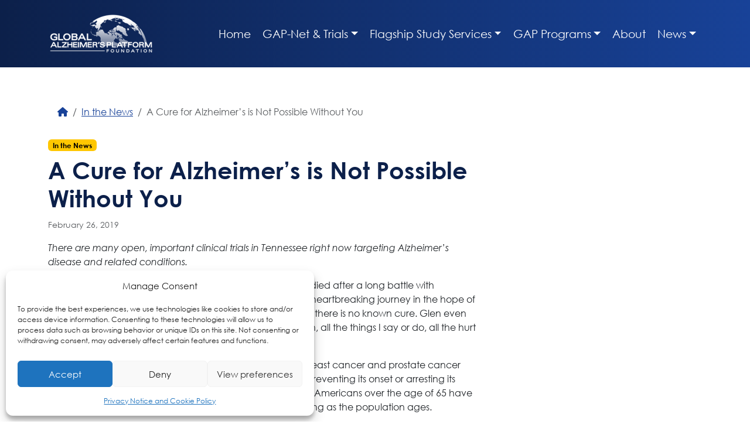

--- FILE ---
content_type: text/html; charset=UTF-8
request_url: https://globalalzplatform.org/2019/02/26/a-cure-for-alzheimers-is-not-possible-without-you/
body_size: 19565
content:
 <!doctype html>
<html lang="en-US">

<head>
  <meta charset="UTF-8">
  <meta name="viewport" content="width=device-width, initial-scale=1">
  <link rel="profile" href="https://gmpg.org/xfn/11">
  <!-- Favicons -->
  <link rel="apple-touch-icon" sizes="180x180" href="https://globalalzplatform.org/wp-content/themes/GAP_V3/img/favicon/apple-touch-icon.png">
  <link rel="icon" type="image/png" sizes="32x32" href="https://globalalzplatform.org/wp-content/themes/GAP_V3/img/favicon/favicon-32x32.png">
  <link rel="icon" type="image/png" sizes="16x16" href="https://globalalzplatform.org/wp-content/themes/GAP_V3/img/favicon/favicon-16x16.png">
  <link rel="manifest" href="https://globalalzplatform.org/wp-content/themes/GAP_V3/img/favicon/site.webmanifest">
  <link rel="mask-icon" href="https://globalalzplatform.org/wp-content/themes/GAP_V3/img/favicon/safari-pinned-tab.svg" color="#0d6efd">
  <meta name="msapplication-TileColor" content="#ffffff">
  <meta name="theme-color" content="#ffffff">
  <!--||  JM Twitter Cards by jmau111 v12  ||-->
<meta name="twitter:card" content="summary_large_image">
<meta name="twitter:creator" content="@GAP_Foundation">
<meta name="twitter:site" content="@GAP_Foundation">
<meta property="og:title" content="A Cure for Alzheimer’s is Not Possible Without You">
<meta property="og:description" content="There are many open, important clinical trials in Tennessee right now targeting Alzheimer’s disease and related conditions.It’s been 18 months since Nashville legend Glen Campbell died after">
<meta property="og:image" content="https://gapbeta.org/wp-content/plugins/jm-twitter-cards/admin/img/Twitter_logo_blue.png">
<!--||  /JM Twitter Cards by jmau111 v12  ||-->
<title>A Cure for Alzheimer’s is Not Possible Without You &#8211; Global Alzheimer’s Platform Foundation</title>
<meta name='robots' content='max-image-preview:large' />
<link rel="alternate" type="application/rss+xml" title="Global Alzheimer’s Platform Foundation &raquo; Feed" href="https://globalalzplatform.org/feed/" />
<link rel="alternate" type="application/rss+xml" title="Global Alzheimer’s Platform Foundation &raquo; Comments Feed" href="https://globalalzplatform.org/comments/feed/" />
<link rel="alternate" type="application/rss+xml" title="Global Alzheimer’s Platform Foundation &raquo; A Cure for Alzheimer’s is Not Possible Without You Comments Feed" href="https://globalalzplatform.org/2019/02/26/a-cure-for-alzheimers-is-not-possible-without-you/feed/" />
<link rel="alternate" title="oEmbed (JSON)" type="application/json+oembed" href="https://globalalzplatform.org/wp-json/oembed/1.0/embed?url=https%3A%2F%2Fglobalalzplatform.org%2F2019%2F02%2F26%2Fa-cure-for-alzheimers-is-not-possible-without-you%2F" />
<link rel="alternate" title="oEmbed (XML)" type="text/xml+oembed" href="https://globalalzplatform.org/wp-json/oembed/1.0/embed?url=https%3A%2F%2Fglobalalzplatform.org%2F2019%2F02%2F26%2Fa-cure-for-alzheimers-is-not-possible-without-you%2F&#038;format=xml" />
<style id='wp-img-auto-sizes-contain-inline-css' type='text/css'>
img:is([sizes=auto i],[sizes^="auto," i]){contain-intrinsic-size:3000px 1500px}
/*# sourceURL=wp-img-auto-sizes-contain-inline-css */
</style>
<style id='wp-emoji-styles-inline-css' type='text/css'>

	img.wp-smiley, img.emoji {
		display: inline !important;
		border: none !important;
		box-shadow: none !important;
		height: 1em !important;
		width: 1em !important;
		margin: 0 0.07em !important;
		vertical-align: -0.1em !important;
		background: none !important;
		padding: 0 !important;
	}
/*# sourceURL=wp-emoji-styles-inline-css */
</style>
<style id='wp-block-library-inline-css' type='text/css'>
:root{--wp-block-synced-color:#7a00df;--wp-block-synced-color--rgb:122,0,223;--wp-bound-block-color:var(--wp-block-synced-color);--wp-editor-canvas-background:#ddd;--wp-admin-theme-color:#007cba;--wp-admin-theme-color--rgb:0,124,186;--wp-admin-theme-color-darker-10:#006ba1;--wp-admin-theme-color-darker-10--rgb:0,107,160.5;--wp-admin-theme-color-darker-20:#005a87;--wp-admin-theme-color-darker-20--rgb:0,90,135;--wp-admin-border-width-focus:2px}@media (min-resolution:192dpi){:root{--wp-admin-border-width-focus:1.5px}}.wp-element-button{cursor:pointer}:root .has-very-light-gray-background-color{background-color:#eee}:root .has-very-dark-gray-background-color{background-color:#313131}:root .has-very-light-gray-color{color:#eee}:root .has-very-dark-gray-color{color:#313131}:root .has-vivid-green-cyan-to-vivid-cyan-blue-gradient-background{background:linear-gradient(135deg,#00d084,#0693e3)}:root .has-purple-crush-gradient-background{background:linear-gradient(135deg,#34e2e4,#4721fb 50%,#ab1dfe)}:root .has-hazy-dawn-gradient-background{background:linear-gradient(135deg,#faaca8,#dad0ec)}:root .has-subdued-olive-gradient-background{background:linear-gradient(135deg,#fafae1,#67a671)}:root .has-atomic-cream-gradient-background{background:linear-gradient(135deg,#fdd79a,#004a59)}:root .has-nightshade-gradient-background{background:linear-gradient(135deg,#330968,#31cdcf)}:root .has-midnight-gradient-background{background:linear-gradient(135deg,#020381,#2874fc)}:root{--wp--preset--font-size--normal:16px;--wp--preset--font-size--huge:42px}.has-regular-font-size{font-size:1em}.has-larger-font-size{font-size:2.625em}.has-normal-font-size{font-size:var(--wp--preset--font-size--normal)}.has-huge-font-size{font-size:var(--wp--preset--font-size--huge)}.has-text-align-center{text-align:center}.has-text-align-left{text-align:left}.has-text-align-right{text-align:right}.has-fit-text{white-space:nowrap!important}#end-resizable-editor-section{display:none}.aligncenter{clear:both}.items-justified-left{justify-content:flex-start}.items-justified-center{justify-content:center}.items-justified-right{justify-content:flex-end}.items-justified-space-between{justify-content:space-between}.screen-reader-text{border:0;clip-path:inset(50%);height:1px;margin:-1px;overflow:hidden;padding:0;position:absolute;width:1px;word-wrap:normal!important}.screen-reader-text:focus{background-color:#ddd;clip-path:none;color:#444;display:block;font-size:1em;height:auto;left:5px;line-height:normal;padding:15px 23px 14px;text-decoration:none;top:5px;width:auto;z-index:100000}html :where(.has-border-color){border-style:solid}html :where([style*=border-top-color]){border-top-style:solid}html :where([style*=border-right-color]){border-right-style:solid}html :where([style*=border-bottom-color]){border-bottom-style:solid}html :where([style*=border-left-color]){border-left-style:solid}html :where([style*=border-width]){border-style:solid}html :where([style*=border-top-width]){border-top-style:solid}html :where([style*=border-right-width]){border-right-style:solid}html :where([style*=border-bottom-width]){border-bottom-style:solid}html :where([style*=border-left-width]){border-left-style:solid}html :where(img[class*=wp-image-]){height:auto;max-width:100%}:where(figure){margin:0 0 1em}html :where(.is-position-sticky){--wp-admin--admin-bar--position-offset:var(--wp-admin--admin-bar--height,0px)}@media screen and (max-width:600px){html :where(.is-position-sticky){--wp-admin--admin-bar--position-offset:0px}}

/*# sourceURL=wp-block-library-inline-css */
</style><style id='wp-block-heading-inline-css' type='text/css'>
h1:where(.wp-block-heading).has-background,h2:where(.wp-block-heading).has-background,h3:where(.wp-block-heading).has-background,h4:where(.wp-block-heading).has-background,h5:where(.wp-block-heading).has-background,h6:where(.wp-block-heading).has-background{padding:1.25em 2.375em}h1.has-text-align-left[style*=writing-mode]:where([style*=vertical-lr]),h1.has-text-align-right[style*=writing-mode]:where([style*=vertical-rl]),h2.has-text-align-left[style*=writing-mode]:where([style*=vertical-lr]),h2.has-text-align-right[style*=writing-mode]:where([style*=vertical-rl]),h3.has-text-align-left[style*=writing-mode]:where([style*=vertical-lr]),h3.has-text-align-right[style*=writing-mode]:where([style*=vertical-rl]),h4.has-text-align-left[style*=writing-mode]:where([style*=vertical-lr]),h4.has-text-align-right[style*=writing-mode]:where([style*=vertical-rl]),h5.has-text-align-left[style*=writing-mode]:where([style*=vertical-lr]),h5.has-text-align-right[style*=writing-mode]:where([style*=vertical-rl]),h6.has-text-align-left[style*=writing-mode]:where([style*=vertical-lr]),h6.has-text-align-right[style*=writing-mode]:where([style*=vertical-rl]){rotate:180deg}
/*# sourceURL=https://globalalzplatform.org/wp-includes/blocks/heading/style.min.css */
</style>
<style id='wp-block-paragraph-inline-css' type='text/css'>
.is-small-text{font-size:.875em}.is-regular-text{font-size:1em}.is-large-text{font-size:2.25em}.is-larger-text{font-size:3em}.has-drop-cap:not(:focus):first-letter{float:left;font-size:8.4em;font-style:normal;font-weight:100;line-height:.68;margin:.05em .1em 0 0;text-transform:uppercase}body.rtl .has-drop-cap:not(:focus):first-letter{float:none;margin-left:.1em}p.has-drop-cap.has-background{overflow:hidden}:root :where(p.has-background){padding:1.25em 2.375em}:where(p.has-text-color:not(.has-link-color)) a{color:inherit}p.has-text-align-left[style*="writing-mode:vertical-lr"],p.has-text-align-right[style*="writing-mode:vertical-rl"]{rotate:180deg}
/*# sourceURL=https://globalalzplatform.org/wp-includes/blocks/paragraph/style.min.css */
</style>
<style id='global-styles-inline-css' type='text/css'>
:root{--wp--preset--aspect-ratio--square: 1;--wp--preset--aspect-ratio--4-3: 4/3;--wp--preset--aspect-ratio--3-4: 3/4;--wp--preset--aspect-ratio--3-2: 3/2;--wp--preset--aspect-ratio--2-3: 2/3;--wp--preset--aspect-ratio--16-9: 16/9;--wp--preset--aspect-ratio--9-16: 9/16;--wp--preset--color--black: #000000;--wp--preset--color--cyan-bluish-gray: #abb8c3;--wp--preset--color--white: #ffffff;--wp--preset--color--pale-pink: #f78da7;--wp--preset--color--vivid-red: #cf2e2e;--wp--preset--color--luminous-vivid-orange: #ff6900;--wp--preset--color--luminous-vivid-amber: #fcb900;--wp--preset--color--light-green-cyan: #7bdcb5;--wp--preset--color--vivid-green-cyan: #00d084;--wp--preset--color--pale-cyan-blue: #8ed1fc;--wp--preset--color--vivid-cyan-blue: #0693e3;--wp--preset--color--vivid-purple: #9b51e0;--wp--preset--gradient--vivid-cyan-blue-to-vivid-purple: linear-gradient(135deg,rgb(6,147,227) 0%,rgb(155,81,224) 100%);--wp--preset--gradient--light-green-cyan-to-vivid-green-cyan: linear-gradient(135deg,rgb(122,220,180) 0%,rgb(0,208,130) 100%);--wp--preset--gradient--luminous-vivid-amber-to-luminous-vivid-orange: linear-gradient(135deg,rgb(252,185,0) 0%,rgb(255,105,0) 100%);--wp--preset--gradient--luminous-vivid-orange-to-vivid-red: linear-gradient(135deg,rgb(255,105,0) 0%,rgb(207,46,46) 100%);--wp--preset--gradient--very-light-gray-to-cyan-bluish-gray: linear-gradient(135deg,rgb(238,238,238) 0%,rgb(169,184,195) 100%);--wp--preset--gradient--cool-to-warm-spectrum: linear-gradient(135deg,rgb(74,234,220) 0%,rgb(151,120,209) 20%,rgb(207,42,186) 40%,rgb(238,44,130) 60%,rgb(251,105,98) 80%,rgb(254,248,76) 100%);--wp--preset--gradient--blush-light-purple: linear-gradient(135deg,rgb(255,206,236) 0%,rgb(152,150,240) 100%);--wp--preset--gradient--blush-bordeaux: linear-gradient(135deg,rgb(254,205,165) 0%,rgb(254,45,45) 50%,rgb(107,0,62) 100%);--wp--preset--gradient--luminous-dusk: linear-gradient(135deg,rgb(255,203,112) 0%,rgb(199,81,192) 50%,rgb(65,88,208) 100%);--wp--preset--gradient--pale-ocean: linear-gradient(135deg,rgb(255,245,203) 0%,rgb(182,227,212) 50%,rgb(51,167,181) 100%);--wp--preset--gradient--electric-grass: linear-gradient(135deg,rgb(202,248,128) 0%,rgb(113,206,126) 100%);--wp--preset--gradient--midnight: linear-gradient(135deg,rgb(2,3,129) 0%,rgb(40,116,252) 100%);--wp--preset--font-size--small: 13px;--wp--preset--font-size--medium: 20px;--wp--preset--font-size--large: 36px;--wp--preset--font-size--x-large: 42px;--wp--preset--spacing--20: 0.44rem;--wp--preset--spacing--30: 0.67rem;--wp--preset--spacing--40: 1rem;--wp--preset--spacing--50: 1.5rem;--wp--preset--spacing--60: 2.25rem;--wp--preset--spacing--70: 3.38rem;--wp--preset--spacing--80: 5.06rem;--wp--preset--shadow--natural: 6px 6px 9px rgba(0, 0, 0, 0.2);--wp--preset--shadow--deep: 12px 12px 50px rgba(0, 0, 0, 0.4);--wp--preset--shadow--sharp: 6px 6px 0px rgba(0, 0, 0, 0.2);--wp--preset--shadow--outlined: 6px 6px 0px -3px rgb(255, 255, 255), 6px 6px rgb(0, 0, 0);--wp--preset--shadow--crisp: 6px 6px 0px rgb(0, 0, 0);}:where(.is-layout-flex){gap: 0.5em;}:where(.is-layout-grid){gap: 0.5em;}body .is-layout-flex{display: flex;}.is-layout-flex{flex-wrap: wrap;align-items: center;}.is-layout-flex > :is(*, div){margin: 0;}body .is-layout-grid{display: grid;}.is-layout-grid > :is(*, div){margin: 0;}:where(.wp-block-columns.is-layout-flex){gap: 2em;}:where(.wp-block-columns.is-layout-grid){gap: 2em;}:where(.wp-block-post-template.is-layout-flex){gap: 1.25em;}:where(.wp-block-post-template.is-layout-grid){gap: 1.25em;}.has-black-color{color: var(--wp--preset--color--black) !important;}.has-cyan-bluish-gray-color{color: var(--wp--preset--color--cyan-bluish-gray) !important;}.has-white-color{color: var(--wp--preset--color--white) !important;}.has-pale-pink-color{color: var(--wp--preset--color--pale-pink) !important;}.has-vivid-red-color{color: var(--wp--preset--color--vivid-red) !important;}.has-luminous-vivid-orange-color{color: var(--wp--preset--color--luminous-vivid-orange) !important;}.has-luminous-vivid-amber-color{color: var(--wp--preset--color--luminous-vivid-amber) !important;}.has-light-green-cyan-color{color: var(--wp--preset--color--light-green-cyan) !important;}.has-vivid-green-cyan-color{color: var(--wp--preset--color--vivid-green-cyan) !important;}.has-pale-cyan-blue-color{color: var(--wp--preset--color--pale-cyan-blue) !important;}.has-vivid-cyan-blue-color{color: var(--wp--preset--color--vivid-cyan-blue) !important;}.has-vivid-purple-color{color: var(--wp--preset--color--vivid-purple) !important;}.has-black-background-color{background-color: var(--wp--preset--color--black) !important;}.has-cyan-bluish-gray-background-color{background-color: var(--wp--preset--color--cyan-bluish-gray) !important;}.has-white-background-color{background-color: var(--wp--preset--color--white) !important;}.has-pale-pink-background-color{background-color: var(--wp--preset--color--pale-pink) !important;}.has-vivid-red-background-color{background-color: var(--wp--preset--color--vivid-red) !important;}.has-luminous-vivid-orange-background-color{background-color: var(--wp--preset--color--luminous-vivid-orange) !important;}.has-luminous-vivid-amber-background-color{background-color: var(--wp--preset--color--luminous-vivid-amber) !important;}.has-light-green-cyan-background-color{background-color: var(--wp--preset--color--light-green-cyan) !important;}.has-vivid-green-cyan-background-color{background-color: var(--wp--preset--color--vivid-green-cyan) !important;}.has-pale-cyan-blue-background-color{background-color: var(--wp--preset--color--pale-cyan-blue) !important;}.has-vivid-cyan-blue-background-color{background-color: var(--wp--preset--color--vivid-cyan-blue) !important;}.has-vivid-purple-background-color{background-color: var(--wp--preset--color--vivid-purple) !important;}.has-black-border-color{border-color: var(--wp--preset--color--black) !important;}.has-cyan-bluish-gray-border-color{border-color: var(--wp--preset--color--cyan-bluish-gray) !important;}.has-white-border-color{border-color: var(--wp--preset--color--white) !important;}.has-pale-pink-border-color{border-color: var(--wp--preset--color--pale-pink) !important;}.has-vivid-red-border-color{border-color: var(--wp--preset--color--vivid-red) !important;}.has-luminous-vivid-orange-border-color{border-color: var(--wp--preset--color--luminous-vivid-orange) !important;}.has-luminous-vivid-amber-border-color{border-color: var(--wp--preset--color--luminous-vivid-amber) !important;}.has-light-green-cyan-border-color{border-color: var(--wp--preset--color--light-green-cyan) !important;}.has-vivid-green-cyan-border-color{border-color: var(--wp--preset--color--vivid-green-cyan) !important;}.has-pale-cyan-blue-border-color{border-color: var(--wp--preset--color--pale-cyan-blue) !important;}.has-vivid-cyan-blue-border-color{border-color: var(--wp--preset--color--vivid-cyan-blue) !important;}.has-vivid-purple-border-color{border-color: var(--wp--preset--color--vivid-purple) !important;}.has-vivid-cyan-blue-to-vivid-purple-gradient-background{background: var(--wp--preset--gradient--vivid-cyan-blue-to-vivid-purple) !important;}.has-light-green-cyan-to-vivid-green-cyan-gradient-background{background: var(--wp--preset--gradient--light-green-cyan-to-vivid-green-cyan) !important;}.has-luminous-vivid-amber-to-luminous-vivid-orange-gradient-background{background: var(--wp--preset--gradient--luminous-vivid-amber-to-luminous-vivid-orange) !important;}.has-luminous-vivid-orange-to-vivid-red-gradient-background{background: var(--wp--preset--gradient--luminous-vivid-orange-to-vivid-red) !important;}.has-very-light-gray-to-cyan-bluish-gray-gradient-background{background: var(--wp--preset--gradient--very-light-gray-to-cyan-bluish-gray) !important;}.has-cool-to-warm-spectrum-gradient-background{background: var(--wp--preset--gradient--cool-to-warm-spectrum) !important;}.has-blush-light-purple-gradient-background{background: var(--wp--preset--gradient--blush-light-purple) !important;}.has-blush-bordeaux-gradient-background{background: var(--wp--preset--gradient--blush-bordeaux) !important;}.has-luminous-dusk-gradient-background{background: var(--wp--preset--gradient--luminous-dusk) !important;}.has-pale-ocean-gradient-background{background: var(--wp--preset--gradient--pale-ocean) !important;}.has-electric-grass-gradient-background{background: var(--wp--preset--gradient--electric-grass) !important;}.has-midnight-gradient-background{background: var(--wp--preset--gradient--midnight) !important;}.has-small-font-size{font-size: var(--wp--preset--font-size--small) !important;}.has-medium-font-size{font-size: var(--wp--preset--font-size--medium) !important;}.has-large-font-size{font-size: var(--wp--preset--font-size--large) !important;}.has-x-large-font-size{font-size: var(--wp--preset--font-size--x-large) !important;}
/*# sourceURL=global-styles-inline-css */
</style>

<style id='classic-theme-styles-inline-css' type='text/css'>
/*! This file is auto-generated */
.wp-block-button__link{color:#fff;background-color:#32373c;border-radius:9999px;box-shadow:none;text-decoration:none;padding:calc(.667em + 2px) calc(1.333em + 2px);font-size:1.125em}.wp-block-file__button{background:#32373c;color:#fff;text-decoration:none}
/*# sourceURL=/wp-includes/css/classic-themes.min.css */
</style>
<link rel='stylesheet' id='contact-form-7-css' href='https://globalalzplatform.org/wp-content/plugins/contact-form-7/includes/css/styles.css?ver=6.1.3' type='text/css' media='all' />
<link rel='stylesheet' id='cmplz-general-css' href='https://globalalzplatform.org/wp-content/plugins/complianz-gdpr/assets/css/cookieblocker.min.css?ver=1762193650' type='text/css' media='all' />
<link rel='stylesheet' id='widgetopts-styles-css' href='https://globalalzplatform.org/wp-content/plugins/widget-options/assets/css/widget-options.css?ver=4.1.3' type='text/css' media='all' />
<link rel='stylesheet' id='main-css' href='https://globalalzplatform.org/wp-content/themes/GAP_V3/css/main.css?ver=202601271825' type='text/css' media='all' />
<link rel='stylesheet' id='bootscore-style-css' href='https://globalalzplatform.org/wp-content/themes/GAP_V3/style.css?ver=202601080354' type='text/css' media='all' />
<link rel='stylesheet' id='fontawesome-css' online="if(media!='all')media='all'" href='https://globalalzplatform.org/wp-content/themes/GAP_V3/fontawesome/css/all.min.css?ver=202601080354' type='text/css' media='all' />
<link rel='stylesheet' id='cf7cf-style-css' href='https://globalalzplatform.org/wp-content/plugins/cf7-conditional-fields/style.css?ver=2.6.6' type='text/css' media='all' />
<!--n2css--><script type="text/javascript" src="https://globalalzplatform.org/wp-content/plugins/google-analytics-for-wordpress/assets/js/frontend-gtag.min.js?ver=9.0.1" id="monsterinsights-frontend-script-js"></script>
<script data-cfasync="false" data-wpfc-render="false" type="text/javascript" id='monsterinsights-frontend-script-js-extra'>/* <![CDATA[ */
var monsterinsights_frontend = {"js_events_tracking":"true","download_extensions":"doc,pdf,ppt,zip,xls,docx,pptx,xlsx","inbound_paths":"[{\"path\":\"\\\/go\\\/\",\"label\":\"affiliate\"},{\"path\":\"\\\/recommend\\\/\",\"label\":\"affiliate\"}]","home_url":"https:\/\/globalalzplatform.org","hash_tracking":"false","v4_id":"G-JYV39S13E3"};/* ]]> */
</script>
<script type="text/javascript" src="https://globalalzplatform.org/wp-includes/js/jquery/jquery.min.js?ver=3.7.1" id="jquery-core-js"></script>
<script type="text/javascript" src="https://globalalzplatform.org/wp-includes/js/jquery/jquery-migrate.min.js?ver=3.4.1" id="jquery-migrate-js"></script>
<link rel="https://api.w.org/" href="https://globalalzplatform.org/wp-json/" /><link rel="alternate" title="JSON" type="application/json" href="https://globalalzplatform.org/wp-json/wp/v2/posts/1782" /><link rel="EditURI" type="application/rsd+xml" title="RSD" href="https://globalalzplatform.org/xmlrpc.php?rsd" />
<meta name="generator" content="WordPress 6.9" />
<link rel="canonical" href="https://globalalzplatform.org/2019/02/26/a-cure-for-alzheimers-is-not-possible-without-you/" />
<link rel='shortlink' href='https://globalalzplatform.org/?p=1782' />
			<style>.cmplz-hidden {
					display: none !important;
				}</style><link rel="pingback" href="https://globalalzplatform.org/xmlrpc.php">		<style type="text/css" id="wp-custom-css">
			span.wpcf7-list-item {
display: block;
}		</style>
		</head>

<body data-cmplz=1 class="wp-singular post-template-default single single-post postid-1782 single-format-standard wp-theme-GAP_V3 no-sidebar">

  
  <div id="page" class="site">

  <header id="masthead" class="site-header">
    <nav id="nav-main" class="navbar navbar-dark navbar-expand-lg py-4">
    
      <div class="container text-nowrap">
        <a class="navbar-brand" href="https://globalalzplatform.org/">Global Alzheimer’s Platform Foundation</a>
        <button class="btn btn-outline-light d-lg-none ms-1 ms-md-2" type="button" data-bs-toggle="offcanvas" data-bs-target="#offcanvasNavbar" aria-controls="offcanvasNavbar">
          <i class="fa-solid fa-bars"></i><span class="visually-hidden-focusable">Menu</span>
        </button>
        <div class="collapse navbar-collapse d-none d-lg-flex" id="navbarNav">
          <ul id="bootscore-navbar" class="navbar-nav nav-fill flex-grow-1 "><li  id="menu-item-5057" class="menu-item menu-item-type-post_type menu-item-object-page menu-item-home nav-item nav-item-5057"><a href="https://globalalzplatform.org/" class="nav-link ">Home</a></li>
<li  id="menu-item-1365" class="menu-item menu-item-type-post_type menu-item-object-page menu-item-has-children dropdown nav-item nav-item-1365"><a href="https://globalalzplatform.org/map/" class="nav-link  dropdown-toggle" data-bs-toggle="dropdown" aria-haspopup="true" aria-expanded="false">GAP-Net &#038; Trials</a>
<ul class="dropdown-menu  depth_0">
	<li  id="menu-item-1434" class="menu-item menu-item-type-post_type menu-item-object-page nav-item nav-item-1434"><a href="https://globalalzplatform.org/map/" class="dropdown-item ">GAP-Net</a></li>
	<li  id="menu-item-7567" class="menu-item menu-item-type-post_type menu-item-object-page nav-item nav-item-7567"><a href="https://globalalzplatform.org/biohermes-002study/" class="dropdown-item ">Bio-Hermes</a></li>
	<li  id="menu-item-4931" class="menu-item menu-item-type-post_type menu-item-object-page nav-item nav-item-4931"><a href="https://globalalzplatform.org/apheleia/" class="dropdown-item ">Apheleia</a></li>
</ul>
</li>
<li  id="menu-item-5693" class="menu-item menu-item-type-post_type menu-item-object-page menu-item-has-children dropdown nav-item nav-item-5693"><a href="https://globalalzplatform.org/flagship-programs/" class="nav-link  dropdown-toggle" data-bs-toggle="dropdown" aria-haspopup="true" aria-expanded="false">Flagship Study Services</a>
<ul class="dropdown-menu  depth_0">
	<li  id="menu-item-5635" class="menu-item menu-item-type-post_type menu-item-object-page nav-item nav-item-5635"><a href="https://globalalzplatform.org/programs-initiatives/gap-participant-services-gps-program/" class="dropdown-item ">GAP Participant Services (GPS)</a></li>
	<li  id="menu-item-5126" class="menu-item menu-item-type-post_type menu-item-object-page nav-item nav-item-5126"><a href="https://globalalzplatform.org/inclusive-research-initiative/" class="dropdown-item ">Inclusive Research Initiative (IRI)</a></li>
</ul>
</li>
<li  id="menu-item-5030" class="menu-item menu-item-type-post_type menu-item-object-page menu-item-has-children dropdown nav-item nav-item-5030"><a href="https://globalalzplatform.org/programs-initiatives/" class="nav-link  dropdown-toggle" data-bs-toggle="dropdown" aria-haspopup="true" aria-expanded="false">GAP Programs</a>
<ul class="dropdown-menu  depth_0">
	<li  id="menu-item-1626" class="menu-item menu-item-type-post_type menu-item-object-page nav-item nav-item-1626"><a href="https://globalalzplatform.org/activ8yourbrain/" class="dropdown-item ">Acti-V8 Your Brain</a></li>
	<li  id="menu-item-9301" class="menu-item menu-item-type-post_type menu-item-object-page nav-item nav-item-9301"><a href="https://globalalzplatform.org/biospecimen-inquiries/" class="dropdown-item ">Biospecimen Inquiries </a></li>
	<li  id="menu-item-1943" class="menu-item menu-item-type-post_type menu-item-object-page nav-item nav-item-1943"><a href="https://globalalzplatform.org/citizen-scientist-awards/" class="dropdown-item ">Citizen Scientist Awards</a></li>
</ul>
</li>
<li  id="menu-item-5034" class="menu-item menu-item-type-post_type menu-item-object-page nav-item nav-item-5034"><a href="https://globalalzplatform.org/about/" class="nav-link ">About</a></li>
<li  id="menu-item-5009" class="menu-item menu-item-type-post_type menu-item-object-page menu-item-has-children dropdown nav-item nav-item-5009"><a href="https://globalalzplatform.org/news/" class="nav-link  dropdown-toggle" data-bs-toggle="dropdown" aria-haspopup="true" aria-expanded="false">News</a>
<ul class="dropdown-menu  depth_0">
	<li  id="menu-item-5014" class="menu-item menu-item-type-taxonomy menu-item-object-category nav-item nav-item-5014"><a href="https://globalalzplatform.org/category/press-releases/" class="dropdown-item ">Press Releases</a></li>
	<li  id="menu-item-5013" class="menu-item menu-item-type-taxonomy menu-item-object-category current-post-ancestor current-menu-parent current-post-parent nav-item nav-item-5013"><a href="https://globalalzplatform.org/category/in-the-news/" class="dropdown-item active">In the News</a></li>
	<li  id="menu-item-9449" class="menu-item menu-item-type-taxonomy menu-item-object-category nav-item nav-item-9449"><a href="https://globalalzplatform.org/category/letter-from-the-president/" class="dropdown-item ">Letter from the President</a></li>
</ul>
</li>
</ul>        </div>
      </div>
    </nav>
    <div class="offcanvas offcanvas-end" tabindex="-1" id="offcanvasNavbar" aria-labelledby="offcanvasNavbarLabel">
      <div class="offcanvas-header">
        <h5 class="offcanvas-title" id="offcanvasNavbarLabel">Menu</h5>
        <button type="button" class="btn-close text-reset" data-bs-dismiss="offcanvas" aria-label="Close"></button>
      </div>
      <div class="offcanvas-body">
        <ul id="menu-main-nav-1" class="navbar-nav"><li  class="menu-item menu-item-type-post_type menu-item-object-page menu-item-home nav-item nav-item-5057"><a href="https://globalalzplatform.org/" class="nav-link ">Home</a></li>
<li  class="menu-item menu-item-type-post_type menu-item-object-page menu-item-has-children dropdown nav-item nav-item-1365"><a href="https://globalalzplatform.org/map/" class="nav-link  dropdown-toggle" data-bs-toggle="dropdown" aria-haspopup="true" aria-expanded="false">GAP-Net &#038; Trials</a>
<ul class="dropdown-menu  depth_0">
	<li  class="menu-item menu-item-type-post_type menu-item-object-page nav-item nav-item-1434"><a href="https://globalalzplatform.org/map/" class="dropdown-item ">GAP-Net</a></li>
	<li  class="menu-item menu-item-type-post_type menu-item-object-page nav-item nav-item-7567"><a href="https://globalalzplatform.org/biohermes-002study/" class="dropdown-item ">Bio-Hermes</a></li>
	<li  class="menu-item menu-item-type-post_type menu-item-object-page nav-item nav-item-4931"><a href="https://globalalzplatform.org/apheleia/" class="dropdown-item ">Apheleia</a></li>
</ul>
</li>
<li  class="menu-item menu-item-type-post_type menu-item-object-page menu-item-has-children dropdown nav-item nav-item-5693"><a href="https://globalalzplatform.org/flagship-programs/" class="nav-link  dropdown-toggle" data-bs-toggle="dropdown" aria-haspopup="true" aria-expanded="false">Flagship Study Services</a>
<ul class="dropdown-menu  depth_0">
	<li  class="menu-item menu-item-type-post_type menu-item-object-page nav-item nav-item-5635"><a href="https://globalalzplatform.org/programs-initiatives/gap-participant-services-gps-program/" class="dropdown-item ">GAP Participant Services (GPS)</a></li>
	<li  class="menu-item menu-item-type-post_type menu-item-object-page nav-item nav-item-5126"><a href="https://globalalzplatform.org/inclusive-research-initiative/" class="dropdown-item ">Inclusive Research Initiative (IRI)</a></li>
</ul>
</li>
<li  class="menu-item menu-item-type-post_type menu-item-object-page menu-item-has-children dropdown nav-item nav-item-5030"><a href="https://globalalzplatform.org/programs-initiatives/" class="nav-link  dropdown-toggle" data-bs-toggle="dropdown" aria-haspopup="true" aria-expanded="false">GAP Programs</a>
<ul class="dropdown-menu  depth_0">
	<li  class="menu-item menu-item-type-post_type menu-item-object-page nav-item nav-item-1626"><a href="https://globalalzplatform.org/activ8yourbrain/" class="dropdown-item ">Acti-V8 Your Brain</a></li>
	<li  class="menu-item menu-item-type-post_type menu-item-object-page nav-item nav-item-9301"><a href="https://globalalzplatform.org/biospecimen-inquiries/" class="dropdown-item ">Biospecimen Inquiries </a></li>
	<li  class="menu-item menu-item-type-post_type menu-item-object-page nav-item nav-item-1943"><a href="https://globalalzplatform.org/citizen-scientist-awards/" class="dropdown-item ">Citizen Scientist Awards</a></li>
</ul>
</li>
<li  class="menu-item menu-item-type-post_type menu-item-object-page nav-item nav-item-5034"><a href="https://globalalzplatform.org/about/" class="nav-link ">About</a></li>
<li  class="menu-item menu-item-type-post_type menu-item-object-page menu-item-has-children dropdown nav-item nav-item-5009"><a href="https://globalalzplatform.org/news/" class="nav-link  dropdown-toggle" data-bs-toggle="dropdown" aria-haspopup="true" aria-expanded="false">News</a>
<ul class="dropdown-menu  depth_0">
	<li  class="menu-item menu-item-type-taxonomy menu-item-object-category nav-item nav-item-5014"><a href="https://globalalzplatform.org/category/press-releases/" class="dropdown-item ">Press Releases</a></li>
	<li  class="menu-item menu-item-type-taxonomy menu-item-object-category current-post-ancestor current-menu-parent current-post-parent nav-item nav-item-5013"><a href="https://globalalzplatform.org/category/in-the-news/" class="dropdown-item active">In the News</a></li>
	<li  class="menu-item menu-item-type-taxonomy menu-item-object-category nav-item nav-item-9449"><a href="https://globalalzplatform.org/category/letter-from-the-president/" class="dropdown-item ">Letter from the President</a></li>
</ul>
</li>
</ul>      </div>
    </div>
  </header>

<div id="content" class="site-content container py-5">
  <div id="primary" class="content-area">

    <!-- Hook to add something nice -->
    
    <nav aria-label="breadcrumb" class="breadcrumb-scroller mb-4 mt-2 py-2 px-3 bg-light rounded"><ol class="breadcrumb mb-0"><li class="breadcrumb-item"><a href="https://globalalzplatform.org"><i class="fa-solid fa-house"></i></a></li><li class="breadcrumb-item"><a href="https://globalalzplatform.org/category/in-the-news/">In the News</a></li><li class="breadcrumb-item active" aria-current="page">A Cure for Alzheimer’s is Not Possible Without You</li></ol></nav></nav>
    <div class="row">
      <div class="col-md-8 col-xxl-9">

        <main id="main" class="site-main">

          <header class="entry-header">
                        <div class="category-badge mb-2"><a href="https://globalalzplatform.org/category/in-the-news/" class="badge text-bg-secondary text-decoration-none">In the News</a></div>            <h1>A Cure for Alzheimer’s is Not Possible Without You</h1>
            <p class="entry-meta">
              <small class="text-muted">
                <span class="posted-on"><span rel="bookmark"><time class="entry-date published updated" datetime="2019-02-26T13:56:54-05:00">February 26, 2019</time></span></span>              </small>
            </p>
                      </header>

          <div class="entry-content">
            
<p><em>There are many open, important clinical trials in Tennessee right now targeting Alzheimer’s disease and related conditions.</em></p>



<p>It’s been 18 months since Nashville legend Glen Campbell died after a long battle with Alzheimer’s disease. Glen and his family bravely shared his heartbreaking journey in the hope of inspiring better care and research for the disease, for which there is no known cure. Glen even sang about it: “I&#8217;m never gonna know what you go through, all the things I say or do, all the hurt and all the pain.” </p>



<p>Alzheimer’s disease kills more Americans each year than breast cancer and prostate cancer combined, yet we do not have an effective treatment for preventing its onset or arresting its progression. More than 120,000 Tennesseans and 5.5 million Americans over the age of 65 have Alzheimer’s disease, numbers that are expected to keep rising as the population ages. &nbsp;</p>



<p>Experts agree that if a treatment that delays the onset of Alzheimer’s disease by five years was available by 2025, then by 2030 there would be 2.4 million fewer Americans affected, and we would save $83 billion in annual health care costs. This goal is within our reach. &nbsp;</p>



<h2 class="wp-block-heading">The research at Vanderbilt is all encompassing</h2>



<p>There are more than 130 therapeutic clinical trials underway representing potentially effective treatments. The only way we will know for sure if a treatment will work is to conduct clinical studies as safely and quickly as possible. But the greatest challenge we face is a shortage of volunteers to participate in these studies. Nearly 90 percent of Alzheimer’s clinical trials are seriously delayed because there aren’t enough volunteers. </p>



<p>The Vanderbilt Center for Cognitive Medicine is part of the Global Alzheimer’s Platform Foundation (GAP), a network of more than 70 leading research sites dedicated to expediting critical therapeutic trials. The Center for Cognitive Medicine’s approach to conducting research is comprehensive.</p>



<p>Vanderbilt’s research enterprise spans all phases of developing treatments for Alzheimer’s disease — from new drug discovery and early-stage development in the lab to moving promising new drugs to first-in-human studies to large-scale national clinical studies.</p>



<p>The center studies the natural progression of memory loss in normal and abnormal aging, to design new treatments and to discover new uses for existing treatments. It also uses advanced imaging techniques to “see” into the brain to evaluate how novel treatments actually change brain structure and function.</p>



<p>Finally, Vanderbilt uses smart devices to test treatment effects on mental abilities in real-world settings. Get the Tennessee Voices newsletter in your inbox.</p>



<h2 class="wp-block-heading">How you can help researchers</h2>



<p>Scientists from Vanderbilt are&nbsp;among the 150 researchers from GAP sites across the continent gathering in our city this week to discuss their progress toward finding a cure and strategies that are improving recruiting, the volunteer’s experience and catalyzing the research process.</p>



<p>Holding this important meeting in Nashville makes a lot of sense. &nbsp;What better place to design enhanced ways for people to participate in critical trials than the Volunteer State and in a city that is a famous center of innovation in life sciences, medical research and health services?&nbsp;</p>



<p>But researchers can’t solve the Alzheimer’s disease puzzle alone. We need your help. There are many open, important clinical trials in Tennessee right now targeting Alzheimer’s disease and related conditions such as the mild memory loss that often precedes Alzheimer’s, so-called mild cognitive impairment.&nbsp;</p>



<p>If you are concerned about your or your loved one’s memory or Alzheimer’s disease, visit&nbsp;<a href="https://www.vumc.org/ccm/">www.vumc.org/ccm</a>/ or call 615-875-0955 to learn more about clinical studies and trials at the Vanderbilt Center for Cognitive Medicine that are free to the volunteer. Clinical trials are a partnership&nbsp;between you (the volunteer), your family and the researcher, and you are in the driver’s seat.</p>



<p>Your participation could be the key to finding treatments that relieve the suffering of millions of Americans and improve the quality of life for all of us as we age. &nbsp;</p>



<p><em>Dr. Paul Newhouse is the director of the Center for Cognitive Medicine in the Department of Psychiatry at Vanderbilt University Medical Center. John Dwyer Jr., a Nashville native, is the president of the Global Alzheimer’s Platform Foundation, the leading nonprofit working to make Alzheimer’s clinical trials faster, more efficient and more effective. </em></p>



<p><strong><em>Originally posted on <a href="https://www.tennessean.com/story/opinion/2019/02/26/cure-alzheimers-not-possible-without-you/2996908002/">Tennessean.com</a> on February 26, 2019. </em></strong></p>
          </div>

          <footer class="entry-footer clear-both">
            <div class="mb-4">
                          </div>
            <nav aria-label="bS page navigation">
              <ul class="pagination justify-content-center">
                <li class="page-item">
                  <a class="page-link" href="https://globalalzplatform.org/2019/02/19/barrow-receives-100000-grant-for-alzheimers-program/" rel="prev">Barrow Receives $100,000 Grant for Alzheimer’s Program</a>                </li>
                <li class="page-item">
                  <a class="page-link" href="https://globalalzplatform.org/2019/02/27/leading-alzheimers-researchers-coming-to-nashville-for-gap-net-site-optimization-conference/" rel="next">Leading Alzheimer’s Researchers Coming to Nashville for GAP-Net Site Optimization Conference</a>                </li>
              </ul>
            </nav>
            
<div id="comments" class="comments-area">

  
  
</div><!-- #comments -->          </footer>

        </main>

      </div>
          </div>

  </div>
</div>


<footer id="footer">

  <div class="bootscore-footer pt-5 pb-3">
    <div class="container text-white">

      <!-- Top Footer Widget -->
              <div>
                  </div>
      
      <div class="d-flex justify-content-between flex-md-row flex-column">

        <!-- Footer 1 Widget -->
        <div >
          <!-- Bootstrap 5 Nav Walker Footer Menu -->
          <ul id="footer-menu" class=""><li  id="menu-item-5055" class="menu-item menu-item-type-post_type menu-item-object-page menu-item-home nav-item nav-item-5055"><a href="https://globalalzplatform.org/" class="nav-link ">Home</a></li>
<li  id="menu-item-5250" class="menu-item menu-item-type-post_type menu-item-object-page nav-item nav-item-5250"><a href="https://globalalzplatform.org/map/" class="nav-link ">GAP-Net</a></li>
<li  id="menu-item-5252" class="menu-item menu-item-type-post_type menu-item-object-page nav-item nav-item-5252"><a href="https://globalalzplatform.org/biohermesstudy/" class="nav-link ">Bio-Hermes</a></li>
<li  id="menu-item-5253" class="menu-item menu-item-type-post_type menu-item-object-page nav-item nav-item-5253"><a href="https://globalalzplatform.org/apheleia/" class="nav-link ">Apheleia</a></li>
<li  id="menu-item-5730" class="menu-item menu-item-type-post_type menu-item-object-page nav-item nav-item-5730"><a href="https://globalalzplatform.org/programs-initiatives/gap-participant-services-gps-program/" class="nav-link ">GAP Participant Services (GPS)</a></li>
<li  id="menu-item-5248" class="menu-item menu-item-type-post_type menu-item-object-page nav-item nav-item-5248"><a href="https://globalalzplatform.org/inclusive-research-initiative/" class="nav-link ">Inclusive Research Initiative (IRI)</a></li>
<li  id="menu-item-5256" class="menu-item menu-item-type-post_type menu-item-object-page nav-item nav-item-5256"><a href="https://globalalzplatform.org/activ8yourbrain/" class="nav-link ">Acti-V8 Your Brain</a></li>
<li  id="menu-item-5255" class="menu-item menu-item-type-post_type menu-item-object-page nav-item nav-item-5255"><a href="https://globalalzplatform.org/citizen-scientist-awards/" class="nav-link ">Citizen Scientist Awards</a></li>
<li  id="menu-item-5249" class="menu-item menu-item-type-post_type menu-item-object-page nav-item nav-item-5249"><a href="https://globalalzplatform.org/about/" class="nav-link ">About</a></li>
<li  id="menu-item-5532" class="menu-item menu-item-type-post_type menu-item-object-page menu-item-privacy-policy nav-item nav-item-5532"><a href="https://globalalzplatform.org/privacy-cookie-policy/" class="nav-link ">Privacy &#038; Cookie Policy</a></li>
</ul>          <!-- Bootstrap 5 Nav Walker Footer Menu End -->
        </div>

        <!-- Footer 2 Widget -->
        <div class="mt-4 mt-md-0">
                        <div class="widget_text widget footer_widget mb-4"><div class="textwidget custom-html-widget"><ul class="d-lg-block d-flex justify-content-center gap-3 text-end">
	<li class="fs-2"><a href="https://x.com/GAP_Foundation" target="_blank" class="nav-link pb-4"><i class="fa-brands fa-x-twitter fa-fw"></i><span class="d-none">Twitter</span></a></li>
	<li class="fs-2"><a href="https://www.facebook.com/GlobalALZPlatform/" target="_blank" class="nav-link pb-4"><i class="fa-brands fa-facebook-f fa-fw"></i><span class="d-none">Facebook</span></a></li>
	<li class="fs-2"><a href="https://www.linkedin.com/company/global-alzheimer's-platform-foundation/" target="_blank" class="nav-link pb-4"><i class="fa-brands fa-linkedin-in fa-fw"></i><span class="d-none">LinkedIn</span></a></li>
	<li class="fs-2"><a href="https://www.youtube.com/channel/UCAFdURPZNVdWZvNahpqKsDQ/videos" target="_blank" class="nav-link"><i class="fa-brands fa-youtube fa-fw"></i><span class="d-none">YouTube</span></a></li>
</ul></div></div>                  </div>

        <!-- Footer 3 Widget -->
        <div class="mt-4 mt-md-0">
                        <div class="widget_text widget footer_widget"><div class="textwidget custom-html-widget"><p>
Washington, DC<br>
info@globalalzplatform.org
</p></div></div>                    <p><small>&copy;&nbsp;2026 Global Alzheimer’s Platform Foundation</small></p>
        </div>

      </div>


    </div>
  </div>
</footer>

<!-- To top button -->
<a href="#" class="btn btn-primary shadow top-button position-fixed zi-1020"><i class="fa-solid fa-chevron-up"></i><span class="visually-hidden-focusable">To top</span></a>

</div><!-- #page -->

<script type="speculationrules">
{"prefetch":[{"source":"document","where":{"and":[{"href_matches":"/*"},{"not":{"href_matches":["/wp-*.php","/wp-admin/*","/wp-content/uploads/*","/wp-content/*","/wp-content/plugins/*","/wp-content/themes/GAP_V3/*","/*\\?(.+)"]}},{"not":{"selector_matches":"a[rel~=\"nofollow\"]"}},{"not":{"selector_matches":".no-prefetch, .no-prefetch a"}}]},"eagerness":"conservative"}]}
</script>

<!-- Consent Management powered by Complianz | GDPR/CCPA Cookie Consent https://wordpress.org/plugins/complianz-gdpr -->
<div id="cmplz-cookiebanner-container"><div class="cmplz-cookiebanner cmplz-hidden banner-1 gap-consent optin cmplz-bottom-left cmplz-categories-type-view-preferences" aria-modal="true" data-nosnippet="true" role="dialog" aria-live="polite" aria-labelledby="cmplz-header-1-optin" aria-describedby="cmplz-message-1-optin">
	<div class="cmplz-header">
		<div class="cmplz-logo"></div>
		<div class="cmplz-title" id="cmplz-header-1-optin">Manage Consent</div>
		<div class="cmplz-close" tabindex="0" role="button" aria-label="Close dialog">
			<svg aria-hidden="true" focusable="false" data-prefix="fas" data-icon="times" class="svg-inline--fa fa-times fa-w-11" role="img" xmlns="http://www.w3.org/2000/svg" viewBox="0 0 352 512"><path fill="currentColor" d="M242.72 256l100.07-100.07c12.28-12.28 12.28-32.19 0-44.48l-22.24-22.24c-12.28-12.28-32.19-12.28-44.48 0L176 189.28 75.93 89.21c-12.28-12.28-32.19-12.28-44.48 0L9.21 111.45c-12.28 12.28-12.28 32.19 0 44.48L109.28 256 9.21 356.07c-12.28 12.28-12.28 32.19 0 44.48l22.24 22.24c12.28 12.28 32.2 12.28 44.48 0L176 322.72l100.07 100.07c12.28 12.28 32.2 12.28 44.48 0l22.24-22.24c12.28-12.28 12.28-32.19 0-44.48L242.72 256z"></path></svg>
		</div>
	</div>

	<div class="cmplz-divider cmplz-divider-header"></div>
	<div class="cmplz-body">
		<div class="cmplz-message" id="cmplz-message-1-optin">To provide the best experiences, we use technologies like cookies to store and/or access device information. Consenting to these technologies will allow us to process data such as browsing behavior or unique IDs on this site. Not consenting or withdrawing consent, may adversely affect certain features and functions.</div>
		<!-- categories start -->
		<div class="cmplz-categories">
			<details class="cmplz-category cmplz-functional" >
				<summary>
						<span class="cmplz-category-header">
							<span class="cmplz-category-title">Functional</span>
							<span class='cmplz-always-active'>
								<span class="cmplz-banner-checkbox">
									<input type="checkbox"
										   id="cmplz-functional-optin"
										   data-category="cmplz_functional"
										   class="cmplz-consent-checkbox cmplz-functional"
										   size="40"
										   value="1"/>
									<label class="cmplz-label" for="cmplz-functional-optin"><span class="screen-reader-text">Functional</span></label>
								</span>
								Always active							</span>
							<span class="cmplz-icon cmplz-open">
								<svg xmlns="http://www.w3.org/2000/svg" viewBox="0 0 448 512"  height="18" ><path d="M224 416c-8.188 0-16.38-3.125-22.62-9.375l-192-192c-12.5-12.5-12.5-32.75 0-45.25s32.75-12.5 45.25 0L224 338.8l169.4-169.4c12.5-12.5 32.75-12.5 45.25 0s12.5 32.75 0 45.25l-192 192C240.4 412.9 232.2 416 224 416z"/></svg>
							</span>
						</span>
				</summary>
				<div class="cmplz-description">
					<span class="cmplz-description-functional">The technical storage or access is strictly necessary for the legitimate purpose of enabling the use of a specific service explicitly requested by the subscriber or user, or for the sole purpose of carrying out the transmission of a communication over an electronic communications network.</span>
				</div>
			</details>

			<details class="cmplz-category cmplz-preferences" >
				<summary>
						<span class="cmplz-category-header">
							<span class="cmplz-category-title">Preferences</span>
							<span class="cmplz-banner-checkbox">
								<input type="checkbox"
									   id="cmplz-preferences-optin"
									   data-category="cmplz_preferences"
									   class="cmplz-consent-checkbox cmplz-preferences"
									   size="40"
									   value="1"/>
								<label class="cmplz-label" for="cmplz-preferences-optin"><span class="screen-reader-text">Preferences</span></label>
							</span>
							<span class="cmplz-icon cmplz-open">
								<svg xmlns="http://www.w3.org/2000/svg" viewBox="0 0 448 512"  height="18" ><path d="M224 416c-8.188 0-16.38-3.125-22.62-9.375l-192-192c-12.5-12.5-12.5-32.75 0-45.25s32.75-12.5 45.25 0L224 338.8l169.4-169.4c12.5-12.5 32.75-12.5 45.25 0s12.5 32.75 0 45.25l-192 192C240.4 412.9 232.2 416 224 416z"/></svg>
							</span>
						</span>
				</summary>
				<div class="cmplz-description">
					<span class="cmplz-description-preferences">The technical storage or access is necessary for the legitimate purpose of storing preferences that are not requested by the subscriber or user.</span>
				</div>
			</details>

			<details class="cmplz-category cmplz-statistics" >
				<summary>
						<span class="cmplz-category-header">
							<span class="cmplz-category-title">Statistics</span>
							<span class="cmplz-banner-checkbox">
								<input type="checkbox"
									   id="cmplz-statistics-optin"
									   data-category="cmplz_statistics"
									   class="cmplz-consent-checkbox cmplz-statistics"
									   size="40"
									   value="1"/>
								<label class="cmplz-label" for="cmplz-statistics-optin"><span class="screen-reader-text">Statistics</span></label>
							</span>
							<span class="cmplz-icon cmplz-open">
								<svg xmlns="http://www.w3.org/2000/svg" viewBox="0 0 448 512"  height="18" ><path d="M224 416c-8.188 0-16.38-3.125-22.62-9.375l-192-192c-12.5-12.5-12.5-32.75 0-45.25s32.75-12.5 45.25 0L224 338.8l169.4-169.4c12.5-12.5 32.75-12.5 45.25 0s12.5 32.75 0 45.25l-192 192C240.4 412.9 232.2 416 224 416z"/></svg>
							</span>
						</span>
				</summary>
				<div class="cmplz-description">
					<span class="cmplz-description-statistics">The technical storage or access that is used exclusively for statistical purposes.</span>
					<span class="cmplz-description-statistics-anonymous">The technical storage or access that is used exclusively for anonymous statistical purposes. Without a subpoena, voluntary compliance on the part of your Internet Service Provider, or additional records from a third party, information stored or retrieved for this purpose alone cannot usually be used to identify you.</span>
				</div>
			</details>
			<details class="cmplz-category cmplz-marketing" >
				<summary>
						<span class="cmplz-category-header">
							<span class="cmplz-category-title">Marketing</span>
							<span class="cmplz-banner-checkbox">
								<input type="checkbox"
									   id="cmplz-marketing-optin"
									   data-category="cmplz_marketing"
									   class="cmplz-consent-checkbox cmplz-marketing"
									   size="40"
									   value="1"/>
								<label class="cmplz-label" for="cmplz-marketing-optin"><span class="screen-reader-text">Marketing</span></label>
							</span>
							<span class="cmplz-icon cmplz-open">
								<svg xmlns="http://www.w3.org/2000/svg" viewBox="0 0 448 512"  height="18" ><path d="M224 416c-8.188 0-16.38-3.125-22.62-9.375l-192-192c-12.5-12.5-12.5-32.75 0-45.25s32.75-12.5 45.25 0L224 338.8l169.4-169.4c12.5-12.5 32.75-12.5 45.25 0s12.5 32.75 0 45.25l-192 192C240.4 412.9 232.2 416 224 416z"/></svg>
							</span>
						</span>
				</summary>
				<div class="cmplz-description">
					<span class="cmplz-description-marketing">The technical storage or access is required to create user profiles to send advertising, or to track the user on a website or across several websites for similar marketing purposes.</span>
				</div>
			</details>
		</div><!-- categories end -->
			</div>

	<div class="cmplz-links cmplz-information">
		<ul>
			<li><a class="cmplz-link cmplz-manage-options cookie-statement" href="#" data-relative_url="#cmplz-manage-consent-container">Manage options</a></li>
			<li><a class="cmplz-link cmplz-manage-third-parties cookie-statement" href="#" data-relative_url="#cmplz-cookies-overview">Manage services</a></li>
			<li><a class="cmplz-link cmplz-manage-vendors tcf cookie-statement" href="#" data-relative_url="#cmplz-tcf-wrapper">Manage {vendor_count} vendors</a></li>
			<li><a class="cmplz-link cmplz-external cmplz-read-more-purposes tcf" target="_blank" rel="noopener noreferrer nofollow" href="https://cookiedatabase.org/tcf/purposes/" aria-label="Read more about TCF purposes on Cookie Database">Read more about these purposes</a></li>
		</ul>
			</div>

	<div class="cmplz-divider cmplz-footer"></div>

	<div class="cmplz-buttons">
		<button class="cmplz-btn cmplz-accept">Accept</button>
		<button class="cmplz-btn cmplz-deny">Deny</button>
		<button class="cmplz-btn cmplz-view-preferences">View preferences</button>
		<button class="cmplz-btn cmplz-save-preferences">Save preferences</button>
		<a class="cmplz-btn cmplz-manage-options tcf cookie-statement" href="#" data-relative_url="#cmplz-manage-consent-container">View preferences</a>
			</div>

	
	<div class="cmplz-documents cmplz-links">
		<ul>
			<li><a class="cmplz-link cookie-statement" href="#" data-relative_url="">{title}</a></li>
			<li><a class="cmplz-link privacy-statement" href="#" data-relative_url="">{title}</a></li>
			<li><a class="cmplz-link impressum" href="#" data-relative_url="">{title}</a></li>
		</ul>
			</div>
</div>
</div>
					<div id="cmplz-manage-consent" data-nosnippet="true"><button class="cmplz-btn cmplz-hidden cmplz-manage-consent manage-consent-1">Manage consent</button>

</div><script type="text/javascript" src="https://globalalzplatform.org/wp-includes/js/dist/hooks.min.js?ver=dd5603f07f9220ed27f1" id="wp-hooks-js"></script>
<script type="text/javascript" src="https://globalalzplatform.org/wp-includes/js/dist/i18n.min.js?ver=c26c3dc7bed366793375" id="wp-i18n-js"></script>
<script type="text/javascript" id="wp-i18n-js-after">
/* <![CDATA[ */
wp.i18n.setLocaleData( { 'text direction\u0004ltr': [ 'ltr' ] } );
//# sourceURL=wp-i18n-js-after
/* ]]> */
</script>
<script type="text/javascript" src="https://globalalzplatform.org/wp-content/plugins/contact-form-7/includes/swv/js/index.js?ver=6.1.3" id="swv-js"></script>
<script type="text/javascript" id="contact-form-7-js-before">
/* <![CDATA[ */
var wpcf7 = {
    "api": {
        "root": "https:\/\/globalalzplatform.org\/wp-json\/",
        "namespace": "contact-form-7\/v1"
    }
};
//# sourceURL=contact-form-7-js-before
/* ]]> */
</script>
<script type="text/javascript" src="https://globalalzplatform.org/wp-content/plugins/contact-form-7/includes/js/index.js?ver=6.1.3" id="contact-form-7-js"></script>
<script type="text/javascript" src="https://globalalzplatform.org/wp-content/themes/GAP_V3/js/lib/bootstrap.bundle.min.js?ver=202601080354" id="bootstrap-js"></script>
<script type="text/javascript" id="bootscore-script-js-extra">
/* <![CDATA[ */
var bootscore = {"ie_title":"Internet Explorer detected","ie_limited_functionality":"This website will offer limited functionality in this browser.","ie_modern_browsers_1":"Please use a modern and secure web browser like","ie_modern_browsers_2":" \u003Ca href=\"https://www.mozilla.org/firefox/\" target=\"_blank\"\u003EMozilla Firefox\u003C/a\u003E, \u003Ca href=\"https://www.google.com/chrome/\" target=\"_blank\"\u003EGoogle Chrome\u003C/a\u003E, \u003Ca href=\"https://www.opera.com/\" target=\"_blank\"\u003EOpera\u003C/a\u003E ","ie_modern_browsers_3":"or","ie_modern_browsers_4":" \u003Ca href=\"https://www.microsoft.com/edge\" target=\"_blank\"\u003EMicrosoft Edge\u003C/a\u003E ","ie_modern_browsers_5":"to display this site correctly."};
//# sourceURL=bootscore-script-js-extra
/* ]]> */
</script>
<script type="text/javascript" src="https://globalalzplatform.org/wp-content/themes/GAP_V3/js/theme.js?ver=202601080354" id="bootscore-script-js"></script>
<script type="text/javascript" id="wpcf7cf-scripts-js-extra">
/* <![CDATA[ */
var wpcf7cf_global_settings = {"ajaxurl":"https://globalalzplatform.org/wp-admin/admin-ajax.php"};
//# sourceURL=wpcf7cf-scripts-js-extra
/* ]]> */
</script>
<script type="text/javascript" src="https://globalalzplatform.org/wp-content/plugins/cf7-conditional-fields/js/scripts.js?ver=2.6.6" id="wpcf7cf-scripts-js"></script>
<script type="text/javascript" src="https://www.google.com/recaptcha/api.js?render=6Lf9GrApAAAAAM4r6f4uEOP7O0aQCA8xrW48QXXz&amp;ver=3.0" id="google-recaptcha-js"></script>
<script type="text/javascript" src="https://globalalzplatform.org/wp-includes/js/dist/vendor/wp-polyfill.min.js?ver=3.15.0" id="wp-polyfill-js"></script>
<script type="text/javascript" id="wpcf7-recaptcha-js-before">
/* <![CDATA[ */
var wpcf7_recaptcha = {
    "sitekey": "6Lf9GrApAAAAAM4r6f4uEOP7O0aQCA8xrW48QXXz",
    "actions": {
        "homepage": "homepage",
        "contactform": "contactform"
    }
};
//# sourceURL=wpcf7-recaptcha-js-before
/* ]]> */
</script>
<script type="text/javascript" src="https://globalalzplatform.org/wp-content/plugins/contact-form-7/modules/recaptcha/index.js?ver=6.1.3" id="wpcf7-recaptcha-js"></script>
<script type="text/javascript" id="cmplz-cookiebanner-js-extra">
/* <![CDATA[ */
var complianz = {"prefix":"cmplz_rt_","user_banner_id":"1","set_cookies":[],"block_ajax_content":"0","banner_version":"27","version":"7.4.3","store_consent":"","do_not_track_enabled":"","consenttype":"optin","region":"eu","geoip":"","dismiss_timeout":"","disable_cookiebanner":"","soft_cookiewall":"","dismiss_on_scroll":"","cookie_expiry":"365","url":"https://globalalzplatform.org/wp-json/complianz/v1/","locale":"lang=en&locale=en_US","set_cookies_on_root":"0","cookie_domain":"","current_policy_id":"35","cookie_path":"/","categories":{"statistics":"statistics","marketing":"marketing"},"tcf_active":"","placeholdertext":"Click to accept {category} cookies and enable this content","css_file":"https://globalalzplatform.org/wp-content/uploads/complianz/css/banner-{banner_id}-{type}.css?v=27","page_links":{"eu":{"cookie-statement":{"title":"Privacy Notice and Cookie Policy","url":"https://globalalzplatform.org/privacy-cookie-policy/"}}},"tm_categories":"","forceEnableStats":"","preview":"","clean_cookies":"","aria_label":"Click to accept {category} cookies and enable this content"};
//# sourceURL=cmplz-cookiebanner-js-extra
/* ]]> */
</script>
<script defer type="text/javascript" src="https://globalalzplatform.org/wp-content/plugins/complianz-gdpr/cookiebanner/js/complianz.min.js?ver=1762193650" id="cmplz-cookiebanner-js"></script>
<script type="text/javascript" id="cmplz-cookiebanner-js-after">
/* <![CDATA[ */
	let cmplzBlockedContent = document.querySelector('.cmplz-blocked-content-notice');
	if ( cmplzBlockedContent) {
	        cmplzBlockedContent.addEventListener('click', function(event) {
            event.stopPropagation();
        });
	}
    
//# sourceURL=cmplz-cookiebanner-js-after
/* ]]> */
</script>
<script id="wp-emoji-settings" type="application/json">
{"baseUrl":"https://s.w.org/images/core/emoji/17.0.2/72x72/","ext":".png","svgUrl":"https://s.w.org/images/core/emoji/17.0.2/svg/","svgExt":".svg","source":{"concatemoji":"https://globalalzplatform.org/wp-includes/js/wp-emoji-release.min.js?ver=6.9"}}
</script>
<script type="module">
/* <![CDATA[ */
/*! This file is auto-generated */
const a=JSON.parse(document.getElementById("wp-emoji-settings").textContent),o=(window._wpemojiSettings=a,"wpEmojiSettingsSupports"),s=["flag","emoji"];function i(e){try{var t={supportTests:e,timestamp:(new Date).valueOf()};sessionStorage.setItem(o,JSON.stringify(t))}catch(e){}}function c(e,t,n){e.clearRect(0,0,e.canvas.width,e.canvas.height),e.fillText(t,0,0);t=new Uint32Array(e.getImageData(0,0,e.canvas.width,e.canvas.height).data);e.clearRect(0,0,e.canvas.width,e.canvas.height),e.fillText(n,0,0);const a=new Uint32Array(e.getImageData(0,0,e.canvas.width,e.canvas.height).data);return t.every((e,t)=>e===a[t])}function p(e,t){e.clearRect(0,0,e.canvas.width,e.canvas.height),e.fillText(t,0,0);var n=e.getImageData(16,16,1,1);for(let e=0;e<n.data.length;e++)if(0!==n.data[e])return!1;return!0}function u(e,t,n,a){switch(t){case"flag":return n(e,"\ud83c\udff3\ufe0f\u200d\u26a7\ufe0f","\ud83c\udff3\ufe0f\u200b\u26a7\ufe0f")?!1:!n(e,"\ud83c\udde8\ud83c\uddf6","\ud83c\udde8\u200b\ud83c\uddf6")&&!n(e,"\ud83c\udff4\udb40\udc67\udb40\udc62\udb40\udc65\udb40\udc6e\udb40\udc67\udb40\udc7f","\ud83c\udff4\u200b\udb40\udc67\u200b\udb40\udc62\u200b\udb40\udc65\u200b\udb40\udc6e\u200b\udb40\udc67\u200b\udb40\udc7f");case"emoji":return!a(e,"\ud83e\u1fac8")}return!1}function f(e,t,n,a){let r;const o=(r="undefined"!=typeof WorkerGlobalScope&&self instanceof WorkerGlobalScope?new OffscreenCanvas(300,150):document.createElement("canvas")).getContext("2d",{willReadFrequently:!0}),s=(o.textBaseline="top",o.font="600 32px Arial",{});return e.forEach(e=>{s[e]=t(o,e,n,a)}),s}function r(e){var t=document.createElement("script");t.src=e,t.defer=!0,document.head.appendChild(t)}a.supports={everything:!0,everythingExceptFlag:!0},new Promise(t=>{let n=function(){try{var e=JSON.parse(sessionStorage.getItem(o));if("object"==typeof e&&"number"==typeof e.timestamp&&(new Date).valueOf()<e.timestamp+604800&&"object"==typeof e.supportTests)return e.supportTests}catch(e){}return null}();if(!n){if("undefined"!=typeof Worker&&"undefined"!=typeof OffscreenCanvas&&"undefined"!=typeof URL&&URL.createObjectURL&&"undefined"!=typeof Blob)try{var e="postMessage("+f.toString()+"("+[JSON.stringify(s),u.toString(),c.toString(),p.toString()].join(",")+"));",a=new Blob([e],{type:"text/javascript"});const r=new Worker(URL.createObjectURL(a),{name:"wpTestEmojiSupports"});return void(r.onmessage=e=>{i(n=e.data),r.terminate(),t(n)})}catch(e){}i(n=f(s,u,c,p))}t(n)}).then(e=>{for(const n in e)a.supports[n]=e[n],a.supports.everything=a.supports.everything&&a.supports[n],"flag"!==n&&(a.supports.everythingExceptFlag=a.supports.everythingExceptFlag&&a.supports[n]);var t;a.supports.everythingExceptFlag=a.supports.everythingExceptFlag&&!a.supports.flag,a.supports.everything||((t=a.source||{}).concatemoji?r(t.concatemoji):t.wpemoji&&t.twemoji&&(r(t.twemoji),r(t.wpemoji)))});
//# sourceURL=https://globalalzplatform.org/wp-includes/js/wp-emoji-loader.min.js
/* ]]> */
</script>
		<!-- This site uses the Google Analytics by MonsterInsights plugin v9.0.1 - Using Analytics tracking - https://www.monsterinsights.com/ -->
							<script src="//www.googletagmanager.com/gtag/js?id=G-JYV39S13E3"  data-cfasync="false" data-wpfc-render="false" type="text/javascript" async></script>
			<script data-service="google-analytics" data-category="statistics" data-cfasync="false" data-wpfc-render="false" type="text/plain">
				var mi_version = '9.0.1';
				var mi_track_user = true;
				var mi_no_track_reason = '';
								var MonsterInsightsDefaultLocations = {"page_location":"https:\/\/globalalzplatform.org\/2019\/02\/26\/a-cure-for-alzheimers-is-not-possible-without-you\/"};
				if ( typeof MonsterInsightsPrivacyGuardFilter === 'function' ) {
					var MonsterInsightsLocations = (typeof MonsterInsightsExcludeQuery === 'object') ? MonsterInsightsPrivacyGuardFilter( MonsterInsightsExcludeQuery ) : MonsterInsightsPrivacyGuardFilter( MonsterInsightsDefaultLocations );
				} else {
					var MonsterInsightsLocations = (typeof MonsterInsightsExcludeQuery === 'object') ? MonsterInsightsExcludeQuery : MonsterInsightsDefaultLocations;
				}

								var disableStrs = [
										'ga-disable-G-JYV39S13E3',
									];

				/* Function to detect opted out users */
				function __gtagTrackerIsOptedOut() {
					for (var index = 0; index < disableStrs.length; index++) {
						if (document.cookie.indexOf(disableStrs[index] + '=true') > -1) {
							return true;
						}
					}

					return false;
				}

				/* Disable tracking if the opt-out cookie exists. */
				if (__gtagTrackerIsOptedOut()) {
					for (var index = 0; index < disableStrs.length; index++) {
						window[disableStrs[index]] = true;
					}
				}

				/* Opt-out function */
				function __gtagTrackerOptout() {
					for (var index = 0; index < disableStrs.length; index++) {
						document.cookie = disableStrs[index] + '=true; expires=Thu, 31 Dec 2099 23:59:59 UTC; path=/';
						window[disableStrs[index]] = true;
					}
				}

				if ('undefined' === typeof gaOptout) {
					function gaOptout() {
						__gtagTrackerOptout();
					}
				}
								window.dataLayer = window.dataLayer || [];

				window.MonsterInsightsDualTracker = {
					helpers: {},
					trackers: {},
				};
				if (mi_track_user) {
					function __gtagDataLayer() {
						dataLayer.push(arguments);
					}

					function __gtagTracker(type, name, parameters) {
						if (!parameters) {
							parameters = {};
						}

						if (parameters.send_to) {
							__gtagDataLayer.apply(null, arguments);
							return;
						}

						if (type === 'event') {
														parameters.send_to = monsterinsights_frontend.v4_id;
							var hookName = name;
							if (typeof parameters['event_category'] !== 'undefined') {
								hookName = parameters['event_category'] + ':' + name;
							}

							if (typeof MonsterInsightsDualTracker.trackers[hookName] !== 'undefined') {
								MonsterInsightsDualTracker.trackers[hookName](parameters);
							} else {
								__gtagDataLayer('event', name, parameters);
							}
							
						} else {
							__gtagDataLayer.apply(null, arguments);
						}
					}

					__gtagTracker('js', new Date());
					__gtagTracker('set', {
						'developer_id.dZGIzZG': true,
											});
					if ( MonsterInsightsLocations.page_location ) {
						__gtagTracker('set', MonsterInsightsLocations);
					}
										__gtagTracker('config', 'G-JYV39S13E3', {"forceSSL":"true","link_attribution":"true"} );
															window.gtag = __gtagTracker;										(function () {
						/* https://developers.google.com/analytics/devguides/collection/analyticsjs/ */
						/* ga and __gaTracker compatibility shim. */
						var noopfn = function () {
							return null;
						};
						var newtracker = function () {
							return new Tracker();
						};
						var Tracker = function () {
							return null;
						};
						var p = Tracker.prototype;
						p.get = noopfn;
						p.set = noopfn;
						p.send = function () {
							var args = Array.prototype.slice.call(arguments);
							args.unshift('send');
							__gaTracker.apply(null, args);
						};
						var __gaTracker = function () {
							var len = arguments.length;
							if (len === 0) {
								return;
							}
							var f = arguments[len - 1];
							if (typeof f !== 'object' || f === null || typeof f.hitCallback !== 'function') {
								if ('send' === arguments[0]) {
									var hitConverted, hitObject = false, action;
									if ('event' === arguments[1]) {
										if ('undefined' !== typeof arguments[3]) {
											hitObject = {
												'eventAction': arguments[3],
												'eventCategory': arguments[2],
												'eventLabel': arguments[4],
												'value': arguments[5] ? arguments[5] : 1,
											}
										}
									}
									if ('pageview' === arguments[1]) {
										if ('undefined' !== typeof arguments[2]) {
											hitObject = {
												'eventAction': 'page_view',
												'page_path': arguments[2],
											}
										}
									}
									if (typeof arguments[2] === 'object') {
										hitObject = arguments[2];
									}
									if (typeof arguments[5] === 'object') {
										Object.assign(hitObject, arguments[5]);
									}
									if ('undefined' !== typeof arguments[1].hitType) {
										hitObject = arguments[1];
										if ('pageview' === hitObject.hitType) {
											hitObject.eventAction = 'page_view';
										}
									}
									if (hitObject) {
										action = 'timing' === arguments[1].hitType ? 'timing_complete' : hitObject.eventAction;
										hitConverted = mapArgs(hitObject);
										__gtagTracker('event', action, hitConverted);
									}
								}
								return;
							}

							function mapArgs(args) {
								var arg, hit = {};
								var gaMap = {
									'eventCategory': 'event_category',
									'eventAction': 'event_action',
									'eventLabel': 'event_label',
									'eventValue': 'event_value',
									'nonInteraction': 'non_interaction',
									'timingCategory': 'event_category',
									'timingVar': 'name',
									'timingValue': 'value',
									'timingLabel': 'event_label',
									'page': 'page_path',
									'location': 'page_location',
									'title': 'page_title',
									'referrer' : 'page_referrer',
								};
								for (arg in args) {
																		if (!(!args.hasOwnProperty(arg) || !gaMap.hasOwnProperty(arg))) {
										hit[gaMap[arg]] = args[arg];
									} else {
										hit[arg] = args[arg];
									}
								}
								return hit;
							}

							try {
								f.hitCallback();
							} catch (ex) {
							}
						};
						__gaTracker.create = newtracker;
						__gaTracker.getByName = newtracker;
						__gaTracker.getAll = function () {
							return [];
						};
						__gaTracker.remove = noopfn;
						__gaTracker.loaded = true;
						window['__gaTracker'] = __gaTracker;
					})();
									} else {
										console.log("");
					(function () {
						function __gtagTracker() {
							return null;
						}

						window['__gtagTracker'] = __gtagTracker;
						window['gtag'] = __gtagTracker;
					})();
									}
			</script>
				<!-- / Google Analytics by MonsterInsights -->
		<!-- Script Center statistics script Complianz GDPR/CCPA -->
				<script  type="text/plain"
											 data-category="statistics">
                    (function(c,l,a,r,i,t,y){
    c[a]=c[a]||function(){(c[a].q=c[a].q||[]).push(arguments)};
    t=l.createElement(r);t.async=1;t.src="https://www.clarity.ms/tag/"+i;
    y=l.getElementsByTagName(r)[0];y.parentNode.insertBefore(t,y);
})(window, document, "clarity", "script", "jqo0run960");

				</script>
				
</body>

</html>

--- FILE ---
content_type: text/html; charset=utf-8
request_url: https://www.google.com/recaptcha/api2/anchor?ar=1&k=6Lf9GrApAAAAAM4r6f4uEOP7O0aQCA8xrW48QXXz&co=aHR0cHM6Ly9nbG9iYWxhbHpwbGF0Zm9ybS5vcmc6NDQz&hl=en&v=N67nZn4AqZkNcbeMu4prBgzg&size=invisible&anchor-ms=20000&execute-ms=30000&cb=hk058lg0dhxg
body_size: 49798
content:
<!DOCTYPE HTML><html dir="ltr" lang="en"><head><meta http-equiv="Content-Type" content="text/html; charset=UTF-8">
<meta http-equiv="X-UA-Compatible" content="IE=edge">
<title>reCAPTCHA</title>
<style type="text/css">
/* cyrillic-ext */
@font-face {
  font-family: 'Roboto';
  font-style: normal;
  font-weight: 400;
  font-stretch: 100%;
  src: url(//fonts.gstatic.com/s/roboto/v48/KFO7CnqEu92Fr1ME7kSn66aGLdTylUAMa3GUBHMdazTgWw.woff2) format('woff2');
  unicode-range: U+0460-052F, U+1C80-1C8A, U+20B4, U+2DE0-2DFF, U+A640-A69F, U+FE2E-FE2F;
}
/* cyrillic */
@font-face {
  font-family: 'Roboto';
  font-style: normal;
  font-weight: 400;
  font-stretch: 100%;
  src: url(//fonts.gstatic.com/s/roboto/v48/KFO7CnqEu92Fr1ME7kSn66aGLdTylUAMa3iUBHMdazTgWw.woff2) format('woff2');
  unicode-range: U+0301, U+0400-045F, U+0490-0491, U+04B0-04B1, U+2116;
}
/* greek-ext */
@font-face {
  font-family: 'Roboto';
  font-style: normal;
  font-weight: 400;
  font-stretch: 100%;
  src: url(//fonts.gstatic.com/s/roboto/v48/KFO7CnqEu92Fr1ME7kSn66aGLdTylUAMa3CUBHMdazTgWw.woff2) format('woff2');
  unicode-range: U+1F00-1FFF;
}
/* greek */
@font-face {
  font-family: 'Roboto';
  font-style: normal;
  font-weight: 400;
  font-stretch: 100%;
  src: url(//fonts.gstatic.com/s/roboto/v48/KFO7CnqEu92Fr1ME7kSn66aGLdTylUAMa3-UBHMdazTgWw.woff2) format('woff2');
  unicode-range: U+0370-0377, U+037A-037F, U+0384-038A, U+038C, U+038E-03A1, U+03A3-03FF;
}
/* math */
@font-face {
  font-family: 'Roboto';
  font-style: normal;
  font-weight: 400;
  font-stretch: 100%;
  src: url(//fonts.gstatic.com/s/roboto/v48/KFO7CnqEu92Fr1ME7kSn66aGLdTylUAMawCUBHMdazTgWw.woff2) format('woff2');
  unicode-range: U+0302-0303, U+0305, U+0307-0308, U+0310, U+0312, U+0315, U+031A, U+0326-0327, U+032C, U+032F-0330, U+0332-0333, U+0338, U+033A, U+0346, U+034D, U+0391-03A1, U+03A3-03A9, U+03B1-03C9, U+03D1, U+03D5-03D6, U+03F0-03F1, U+03F4-03F5, U+2016-2017, U+2034-2038, U+203C, U+2040, U+2043, U+2047, U+2050, U+2057, U+205F, U+2070-2071, U+2074-208E, U+2090-209C, U+20D0-20DC, U+20E1, U+20E5-20EF, U+2100-2112, U+2114-2115, U+2117-2121, U+2123-214F, U+2190, U+2192, U+2194-21AE, U+21B0-21E5, U+21F1-21F2, U+21F4-2211, U+2213-2214, U+2216-22FF, U+2308-230B, U+2310, U+2319, U+231C-2321, U+2336-237A, U+237C, U+2395, U+239B-23B7, U+23D0, U+23DC-23E1, U+2474-2475, U+25AF, U+25B3, U+25B7, U+25BD, U+25C1, U+25CA, U+25CC, U+25FB, U+266D-266F, U+27C0-27FF, U+2900-2AFF, U+2B0E-2B11, U+2B30-2B4C, U+2BFE, U+3030, U+FF5B, U+FF5D, U+1D400-1D7FF, U+1EE00-1EEFF;
}
/* symbols */
@font-face {
  font-family: 'Roboto';
  font-style: normal;
  font-weight: 400;
  font-stretch: 100%;
  src: url(//fonts.gstatic.com/s/roboto/v48/KFO7CnqEu92Fr1ME7kSn66aGLdTylUAMaxKUBHMdazTgWw.woff2) format('woff2');
  unicode-range: U+0001-000C, U+000E-001F, U+007F-009F, U+20DD-20E0, U+20E2-20E4, U+2150-218F, U+2190, U+2192, U+2194-2199, U+21AF, U+21E6-21F0, U+21F3, U+2218-2219, U+2299, U+22C4-22C6, U+2300-243F, U+2440-244A, U+2460-24FF, U+25A0-27BF, U+2800-28FF, U+2921-2922, U+2981, U+29BF, U+29EB, U+2B00-2BFF, U+4DC0-4DFF, U+FFF9-FFFB, U+10140-1018E, U+10190-1019C, U+101A0, U+101D0-101FD, U+102E0-102FB, U+10E60-10E7E, U+1D2C0-1D2D3, U+1D2E0-1D37F, U+1F000-1F0FF, U+1F100-1F1AD, U+1F1E6-1F1FF, U+1F30D-1F30F, U+1F315, U+1F31C, U+1F31E, U+1F320-1F32C, U+1F336, U+1F378, U+1F37D, U+1F382, U+1F393-1F39F, U+1F3A7-1F3A8, U+1F3AC-1F3AF, U+1F3C2, U+1F3C4-1F3C6, U+1F3CA-1F3CE, U+1F3D4-1F3E0, U+1F3ED, U+1F3F1-1F3F3, U+1F3F5-1F3F7, U+1F408, U+1F415, U+1F41F, U+1F426, U+1F43F, U+1F441-1F442, U+1F444, U+1F446-1F449, U+1F44C-1F44E, U+1F453, U+1F46A, U+1F47D, U+1F4A3, U+1F4B0, U+1F4B3, U+1F4B9, U+1F4BB, U+1F4BF, U+1F4C8-1F4CB, U+1F4D6, U+1F4DA, U+1F4DF, U+1F4E3-1F4E6, U+1F4EA-1F4ED, U+1F4F7, U+1F4F9-1F4FB, U+1F4FD-1F4FE, U+1F503, U+1F507-1F50B, U+1F50D, U+1F512-1F513, U+1F53E-1F54A, U+1F54F-1F5FA, U+1F610, U+1F650-1F67F, U+1F687, U+1F68D, U+1F691, U+1F694, U+1F698, U+1F6AD, U+1F6B2, U+1F6B9-1F6BA, U+1F6BC, U+1F6C6-1F6CF, U+1F6D3-1F6D7, U+1F6E0-1F6EA, U+1F6F0-1F6F3, U+1F6F7-1F6FC, U+1F700-1F7FF, U+1F800-1F80B, U+1F810-1F847, U+1F850-1F859, U+1F860-1F887, U+1F890-1F8AD, U+1F8B0-1F8BB, U+1F8C0-1F8C1, U+1F900-1F90B, U+1F93B, U+1F946, U+1F984, U+1F996, U+1F9E9, U+1FA00-1FA6F, U+1FA70-1FA7C, U+1FA80-1FA89, U+1FA8F-1FAC6, U+1FACE-1FADC, U+1FADF-1FAE9, U+1FAF0-1FAF8, U+1FB00-1FBFF;
}
/* vietnamese */
@font-face {
  font-family: 'Roboto';
  font-style: normal;
  font-weight: 400;
  font-stretch: 100%;
  src: url(//fonts.gstatic.com/s/roboto/v48/KFO7CnqEu92Fr1ME7kSn66aGLdTylUAMa3OUBHMdazTgWw.woff2) format('woff2');
  unicode-range: U+0102-0103, U+0110-0111, U+0128-0129, U+0168-0169, U+01A0-01A1, U+01AF-01B0, U+0300-0301, U+0303-0304, U+0308-0309, U+0323, U+0329, U+1EA0-1EF9, U+20AB;
}
/* latin-ext */
@font-face {
  font-family: 'Roboto';
  font-style: normal;
  font-weight: 400;
  font-stretch: 100%;
  src: url(//fonts.gstatic.com/s/roboto/v48/KFO7CnqEu92Fr1ME7kSn66aGLdTylUAMa3KUBHMdazTgWw.woff2) format('woff2');
  unicode-range: U+0100-02BA, U+02BD-02C5, U+02C7-02CC, U+02CE-02D7, U+02DD-02FF, U+0304, U+0308, U+0329, U+1D00-1DBF, U+1E00-1E9F, U+1EF2-1EFF, U+2020, U+20A0-20AB, U+20AD-20C0, U+2113, U+2C60-2C7F, U+A720-A7FF;
}
/* latin */
@font-face {
  font-family: 'Roboto';
  font-style: normal;
  font-weight: 400;
  font-stretch: 100%;
  src: url(//fonts.gstatic.com/s/roboto/v48/KFO7CnqEu92Fr1ME7kSn66aGLdTylUAMa3yUBHMdazQ.woff2) format('woff2');
  unicode-range: U+0000-00FF, U+0131, U+0152-0153, U+02BB-02BC, U+02C6, U+02DA, U+02DC, U+0304, U+0308, U+0329, U+2000-206F, U+20AC, U+2122, U+2191, U+2193, U+2212, U+2215, U+FEFF, U+FFFD;
}
/* cyrillic-ext */
@font-face {
  font-family: 'Roboto';
  font-style: normal;
  font-weight: 500;
  font-stretch: 100%;
  src: url(//fonts.gstatic.com/s/roboto/v48/KFO7CnqEu92Fr1ME7kSn66aGLdTylUAMa3GUBHMdazTgWw.woff2) format('woff2');
  unicode-range: U+0460-052F, U+1C80-1C8A, U+20B4, U+2DE0-2DFF, U+A640-A69F, U+FE2E-FE2F;
}
/* cyrillic */
@font-face {
  font-family: 'Roboto';
  font-style: normal;
  font-weight: 500;
  font-stretch: 100%;
  src: url(//fonts.gstatic.com/s/roboto/v48/KFO7CnqEu92Fr1ME7kSn66aGLdTylUAMa3iUBHMdazTgWw.woff2) format('woff2');
  unicode-range: U+0301, U+0400-045F, U+0490-0491, U+04B0-04B1, U+2116;
}
/* greek-ext */
@font-face {
  font-family: 'Roboto';
  font-style: normal;
  font-weight: 500;
  font-stretch: 100%;
  src: url(//fonts.gstatic.com/s/roboto/v48/KFO7CnqEu92Fr1ME7kSn66aGLdTylUAMa3CUBHMdazTgWw.woff2) format('woff2');
  unicode-range: U+1F00-1FFF;
}
/* greek */
@font-face {
  font-family: 'Roboto';
  font-style: normal;
  font-weight: 500;
  font-stretch: 100%;
  src: url(//fonts.gstatic.com/s/roboto/v48/KFO7CnqEu92Fr1ME7kSn66aGLdTylUAMa3-UBHMdazTgWw.woff2) format('woff2');
  unicode-range: U+0370-0377, U+037A-037F, U+0384-038A, U+038C, U+038E-03A1, U+03A3-03FF;
}
/* math */
@font-face {
  font-family: 'Roboto';
  font-style: normal;
  font-weight: 500;
  font-stretch: 100%;
  src: url(//fonts.gstatic.com/s/roboto/v48/KFO7CnqEu92Fr1ME7kSn66aGLdTylUAMawCUBHMdazTgWw.woff2) format('woff2');
  unicode-range: U+0302-0303, U+0305, U+0307-0308, U+0310, U+0312, U+0315, U+031A, U+0326-0327, U+032C, U+032F-0330, U+0332-0333, U+0338, U+033A, U+0346, U+034D, U+0391-03A1, U+03A3-03A9, U+03B1-03C9, U+03D1, U+03D5-03D6, U+03F0-03F1, U+03F4-03F5, U+2016-2017, U+2034-2038, U+203C, U+2040, U+2043, U+2047, U+2050, U+2057, U+205F, U+2070-2071, U+2074-208E, U+2090-209C, U+20D0-20DC, U+20E1, U+20E5-20EF, U+2100-2112, U+2114-2115, U+2117-2121, U+2123-214F, U+2190, U+2192, U+2194-21AE, U+21B0-21E5, U+21F1-21F2, U+21F4-2211, U+2213-2214, U+2216-22FF, U+2308-230B, U+2310, U+2319, U+231C-2321, U+2336-237A, U+237C, U+2395, U+239B-23B7, U+23D0, U+23DC-23E1, U+2474-2475, U+25AF, U+25B3, U+25B7, U+25BD, U+25C1, U+25CA, U+25CC, U+25FB, U+266D-266F, U+27C0-27FF, U+2900-2AFF, U+2B0E-2B11, U+2B30-2B4C, U+2BFE, U+3030, U+FF5B, U+FF5D, U+1D400-1D7FF, U+1EE00-1EEFF;
}
/* symbols */
@font-face {
  font-family: 'Roboto';
  font-style: normal;
  font-weight: 500;
  font-stretch: 100%;
  src: url(//fonts.gstatic.com/s/roboto/v48/KFO7CnqEu92Fr1ME7kSn66aGLdTylUAMaxKUBHMdazTgWw.woff2) format('woff2');
  unicode-range: U+0001-000C, U+000E-001F, U+007F-009F, U+20DD-20E0, U+20E2-20E4, U+2150-218F, U+2190, U+2192, U+2194-2199, U+21AF, U+21E6-21F0, U+21F3, U+2218-2219, U+2299, U+22C4-22C6, U+2300-243F, U+2440-244A, U+2460-24FF, U+25A0-27BF, U+2800-28FF, U+2921-2922, U+2981, U+29BF, U+29EB, U+2B00-2BFF, U+4DC0-4DFF, U+FFF9-FFFB, U+10140-1018E, U+10190-1019C, U+101A0, U+101D0-101FD, U+102E0-102FB, U+10E60-10E7E, U+1D2C0-1D2D3, U+1D2E0-1D37F, U+1F000-1F0FF, U+1F100-1F1AD, U+1F1E6-1F1FF, U+1F30D-1F30F, U+1F315, U+1F31C, U+1F31E, U+1F320-1F32C, U+1F336, U+1F378, U+1F37D, U+1F382, U+1F393-1F39F, U+1F3A7-1F3A8, U+1F3AC-1F3AF, U+1F3C2, U+1F3C4-1F3C6, U+1F3CA-1F3CE, U+1F3D4-1F3E0, U+1F3ED, U+1F3F1-1F3F3, U+1F3F5-1F3F7, U+1F408, U+1F415, U+1F41F, U+1F426, U+1F43F, U+1F441-1F442, U+1F444, U+1F446-1F449, U+1F44C-1F44E, U+1F453, U+1F46A, U+1F47D, U+1F4A3, U+1F4B0, U+1F4B3, U+1F4B9, U+1F4BB, U+1F4BF, U+1F4C8-1F4CB, U+1F4D6, U+1F4DA, U+1F4DF, U+1F4E3-1F4E6, U+1F4EA-1F4ED, U+1F4F7, U+1F4F9-1F4FB, U+1F4FD-1F4FE, U+1F503, U+1F507-1F50B, U+1F50D, U+1F512-1F513, U+1F53E-1F54A, U+1F54F-1F5FA, U+1F610, U+1F650-1F67F, U+1F687, U+1F68D, U+1F691, U+1F694, U+1F698, U+1F6AD, U+1F6B2, U+1F6B9-1F6BA, U+1F6BC, U+1F6C6-1F6CF, U+1F6D3-1F6D7, U+1F6E0-1F6EA, U+1F6F0-1F6F3, U+1F6F7-1F6FC, U+1F700-1F7FF, U+1F800-1F80B, U+1F810-1F847, U+1F850-1F859, U+1F860-1F887, U+1F890-1F8AD, U+1F8B0-1F8BB, U+1F8C0-1F8C1, U+1F900-1F90B, U+1F93B, U+1F946, U+1F984, U+1F996, U+1F9E9, U+1FA00-1FA6F, U+1FA70-1FA7C, U+1FA80-1FA89, U+1FA8F-1FAC6, U+1FACE-1FADC, U+1FADF-1FAE9, U+1FAF0-1FAF8, U+1FB00-1FBFF;
}
/* vietnamese */
@font-face {
  font-family: 'Roboto';
  font-style: normal;
  font-weight: 500;
  font-stretch: 100%;
  src: url(//fonts.gstatic.com/s/roboto/v48/KFO7CnqEu92Fr1ME7kSn66aGLdTylUAMa3OUBHMdazTgWw.woff2) format('woff2');
  unicode-range: U+0102-0103, U+0110-0111, U+0128-0129, U+0168-0169, U+01A0-01A1, U+01AF-01B0, U+0300-0301, U+0303-0304, U+0308-0309, U+0323, U+0329, U+1EA0-1EF9, U+20AB;
}
/* latin-ext */
@font-face {
  font-family: 'Roboto';
  font-style: normal;
  font-weight: 500;
  font-stretch: 100%;
  src: url(//fonts.gstatic.com/s/roboto/v48/KFO7CnqEu92Fr1ME7kSn66aGLdTylUAMa3KUBHMdazTgWw.woff2) format('woff2');
  unicode-range: U+0100-02BA, U+02BD-02C5, U+02C7-02CC, U+02CE-02D7, U+02DD-02FF, U+0304, U+0308, U+0329, U+1D00-1DBF, U+1E00-1E9F, U+1EF2-1EFF, U+2020, U+20A0-20AB, U+20AD-20C0, U+2113, U+2C60-2C7F, U+A720-A7FF;
}
/* latin */
@font-face {
  font-family: 'Roboto';
  font-style: normal;
  font-weight: 500;
  font-stretch: 100%;
  src: url(//fonts.gstatic.com/s/roboto/v48/KFO7CnqEu92Fr1ME7kSn66aGLdTylUAMa3yUBHMdazQ.woff2) format('woff2');
  unicode-range: U+0000-00FF, U+0131, U+0152-0153, U+02BB-02BC, U+02C6, U+02DA, U+02DC, U+0304, U+0308, U+0329, U+2000-206F, U+20AC, U+2122, U+2191, U+2193, U+2212, U+2215, U+FEFF, U+FFFD;
}
/* cyrillic-ext */
@font-face {
  font-family: 'Roboto';
  font-style: normal;
  font-weight: 900;
  font-stretch: 100%;
  src: url(//fonts.gstatic.com/s/roboto/v48/KFO7CnqEu92Fr1ME7kSn66aGLdTylUAMa3GUBHMdazTgWw.woff2) format('woff2');
  unicode-range: U+0460-052F, U+1C80-1C8A, U+20B4, U+2DE0-2DFF, U+A640-A69F, U+FE2E-FE2F;
}
/* cyrillic */
@font-face {
  font-family: 'Roboto';
  font-style: normal;
  font-weight: 900;
  font-stretch: 100%;
  src: url(//fonts.gstatic.com/s/roboto/v48/KFO7CnqEu92Fr1ME7kSn66aGLdTylUAMa3iUBHMdazTgWw.woff2) format('woff2');
  unicode-range: U+0301, U+0400-045F, U+0490-0491, U+04B0-04B1, U+2116;
}
/* greek-ext */
@font-face {
  font-family: 'Roboto';
  font-style: normal;
  font-weight: 900;
  font-stretch: 100%;
  src: url(//fonts.gstatic.com/s/roboto/v48/KFO7CnqEu92Fr1ME7kSn66aGLdTylUAMa3CUBHMdazTgWw.woff2) format('woff2');
  unicode-range: U+1F00-1FFF;
}
/* greek */
@font-face {
  font-family: 'Roboto';
  font-style: normal;
  font-weight: 900;
  font-stretch: 100%;
  src: url(//fonts.gstatic.com/s/roboto/v48/KFO7CnqEu92Fr1ME7kSn66aGLdTylUAMa3-UBHMdazTgWw.woff2) format('woff2');
  unicode-range: U+0370-0377, U+037A-037F, U+0384-038A, U+038C, U+038E-03A1, U+03A3-03FF;
}
/* math */
@font-face {
  font-family: 'Roboto';
  font-style: normal;
  font-weight: 900;
  font-stretch: 100%;
  src: url(//fonts.gstatic.com/s/roboto/v48/KFO7CnqEu92Fr1ME7kSn66aGLdTylUAMawCUBHMdazTgWw.woff2) format('woff2');
  unicode-range: U+0302-0303, U+0305, U+0307-0308, U+0310, U+0312, U+0315, U+031A, U+0326-0327, U+032C, U+032F-0330, U+0332-0333, U+0338, U+033A, U+0346, U+034D, U+0391-03A1, U+03A3-03A9, U+03B1-03C9, U+03D1, U+03D5-03D6, U+03F0-03F1, U+03F4-03F5, U+2016-2017, U+2034-2038, U+203C, U+2040, U+2043, U+2047, U+2050, U+2057, U+205F, U+2070-2071, U+2074-208E, U+2090-209C, U+20D0-20DC, U+20E1, U+20E5-20EF, U+2100-2112, U+2114-2115, U+2117-2121, U+2123-214F, U+2190, U+2192, U+2194-21AE, U+21B0-21E5, U+21F1-21F2, U+21F4-2211, U+2213-2214, U+2216-22FF, U+2308-230B, U+2310, U+2319, U+231C-2321, U+2336-237A, U+237C, U+2395, U+239B-23B7, U+23D0, U+23DC-23E1, U+2474-2475, U+25AF, U+25B3, U+25B7, U+25BD, U+25C1, U+25CA, U+25CC, U+25FB, U+266D-266F, U+27C0-27FF, U+2900-2AFF, U+2B0E-2B11, U+2B30-2B4C, U+2BFE, U+3030, U+FF5B, U+FF5D, U+1D400-1D7FF, U+1EE00-1EEFF;
}
/* symbols */
@font-face {
  font-family: 'Roboto';
  font-style: normal;
  font-weight: 900;
  font-stretch: 100%;
  src: url(//fonts.gstatic.com/s/roboto/v48/KFO7CnqEu92Fr1ME7kSn66aGLdTylUAMaxKUBHMdazTgWw.woff2) format('woff2');
  unicode-range: U+0001-000C, U+000E-001F, U+007F-009F, U+20DD-20E0, U+20E2-20E4, U+2150-218F, U+2190, U+2192, U+2194-2199, U+21AF, U+21E6-21F0, U+21F3, U+2218-2219, U+2299, U+22C4-22C6, U+2300-243F, U+2440-244A, U+2460-24FF, U+25A0-27BF, U+2800-28FF, U+2921-2922, U+2981, U+29BF, U+29EB, U+2B00-2BFF, U+4DC0-4DFF, U+FFF9-FFFB, U+10140-1018E, U+10190-1019C, U+101A0, U+101D0-101FD, U+102E0-102FB, U+10E60-10E7E, U+1D2C0-1D2D3, U+1D2E0-1D37F, U+1F000-1F0FF, U+1F100-1F1AD, U+1F1E6-1F1FF, U+1F30D-1F30F, U+1F315, U+1F31C, U+1F31E, U+1F320-1F32C, U+1F336, U+1F378, U+1F37D, U+1F382, U+1F393-1F39F, U+1F3A7-1F3A8, U+1F3AC-1F3AF, U+1F3C2, U+1F3C4-1F3C6, U+1F3CA-1F3CE, U+1F3D4-1F3E0, U+1F3ED, U+1F3F1-1F3F3, U+1F3F5-1F3F7, U+1F408, U+1F415, U+1F41F, U+1F426, U+1F43F, U+1F441-1F442, U+1F444, U+1F446-1F449, U+1F44C-1F44E, U+1F453, U+1F46A, U+1F47D, U+1F4A3, U+1F4B0, U+1F4B3, U+1F4B9, U+1F4BB, U+1F4BF, U+1F4C8-1F4CB, U+1F4D6, U+1F4DA, U+1F4DF, U+1F4E3-1F4E6, U+1F4EA-1F4ED, U+1F4F7, U+1F4F9-1F4FB, U+1F4FD-1F4FE, U+1F503, U+1F507-1F50B, U+1F50D, U+1F512-1F513, U+1F53E-1F54A, U+1F54F-1F5FA, U+1F610, U+1F650-1F67F, U+1F687, U+1F68D, U+1F691, U+1F694, U+1F698, U+1F6AD, U+1F6B2, U+1F6B9-1F6BA, U+1F6BC, U+1F6C6-1F6CF, U+1F6D3-1F6D7, U+1F6E0-1F6EA, U+1F6F0-1F6F3, U+1F6F7-1F6FC, U+1F700-1F7FF, U+1F800-1F80B, U+1F810-1F847, U+1F850-1F859, U+1F860-1F887, U+1F890-1F8AD, U+1F8B0-1F8BB, U+1F8C0-1F8C1, U+1F900-1F90B, U+1F93B, U+1F946, U+1F984, U+1F996, U+1F9E9, U+1FA00-1FA6F, U+1FA70-1FA7C, U+1FA80-1FA89, U+1FA8F-1FAC6, U+1FACE-1FADC, U+1FADF-1FAE9, U+1FAF0-1FAF8, U+1FB00-1FBFF;
}
/* vietnamese */
@font-face {
  font-family: 'Roboto';
  font-style: normal;
  font-weight: 900;
  font-stretch: 100%;
  src: url(//fonts.gstatic.com/s/roboto/v48/KFO7CnqEu92Fr1ME7kSn66aGLdTylUAMa3OUBHMdazTgWw.woff2) format('woff2');
  unicode-range: U+0102-0103, U+0110-0111, U+0128-0129, U+0168-0169, U+01A0-01A1, U+01AF-01B0, U+0300-0301, U+0303-0304, U+0308-0309, U+0323, U+0329, U+1EA0-1EF9, U+20AB;
}
/* latin-ext */
@font-face {
  font-family: 'Roboto';
  font-style: normal;
  font-weight: 900;
  font-stretch: 100%;
  src: url(//fonts.gstatic.com/s/roboto/v48/KFO7CnqEu92Fr1ME7kSn66aGLdTylUAMa3KUBHMdazTgWw.woff2) format('woff2');
  unicode-range: U+0100-02BA, U+02BD-02C5, U+02C7-02CC, U+02CE-02D7, U+02DD-02FF, U+0304, U+0308, U+0329, U+1D00-1DBF, U+1E00-1E9F, U+1EF2-1EFF, U+2020, U+20A0-20AB, U+20AD-20C0, U+2113, U+2C60-2C7F, U+A720-A7FF;
}
/* latin */
@font-face {
  font-family: 'Roboto';
  font-style: normal;
  font-weight: 900;
  font-stretch: 100%;
  src: url(//fonts.gstatic.com/s/roboto/v48/KFO7CnqEu92Fr1ME7kSn66aGLdTylUAMa3yUBHMdazQ.woff2) format('woff2');
  unicode-range: U+0000-00FF, U+0131, U+0152-0153, U+02BB-02BC, U+02C6, U+02DA, U+02DC, U+0304, U+0308, U+0329, U+2000-206F, U+20AC, U+2122, U+2191, U+2193, U+2212, U+2215, U+FEFF, U+FFFD;
}

</style>
<link rel="stylesheet" type="text/css" href="https://www.gstatic.com/recaptcha/releases/N67nZn4AqZkNcbeMu4prBgzg/styles__ltr.css">
<script nonce="OMB-uvTbDJVbzghjPpG4Ug" type="text/javascript">window['__recaptcha_api'] = 'https://www.google.com/recaptcha/api2/';</script>
<script type="text/javascript" src="https://www.gstatic.com/recaptcha/releases/N67nZn4AqZkNcbeMu4prBgzg/recaptcha__en.js" nonce="OMB-uvTbDJVbzghjPpG4Ug">
      
    </script></head>
<body><div id="rc-anchor-alert" class="rc-anchor-alert"></div>
<input type="hidden" id="recaptcha-token" value="[base64]">
<script type="text/javascript" nonce="OMB-uvTbDJVbzghjPpG4Ug">
      recaptcha.anchor.Main.init("[\x22ainput\x22,[\x22bgdata\x22,\x22\x22,\[base64]/[base64]/[base64]/bmV3IHJbeF0oY1swXSk6RT09Mj9uZXcgclt4XShjWzBdLGNbMV0pOkU9PTM/bmV3IHJbeF0oY1swXSxjWzFdLGNbMl0pOkU9PTQ/[base64]/[base64]/[base64]/[base64]/[base64]/[base64]/[base64]/[base64]\x22,\[base64]\\u003d\\u003d\x22,\x22wosEOzE0wrkOIMKMw5rCv2XDmnPCrBXClMOww6d1wq7DpMKnwr/Cvi9zasOpwpPDksKlwqoKMEjDlcOvwqEZbMKYw7nCiMOHw43Ds8Kmw4DDgwzDi8Kuwpx5w6RDw4wEA8OqQ8KWwqtjBcKHw4bCt8Otw7cbaycrdCLDpVXCtHvDtlfCnnYKU8KETMOQI8KQRxdLw5soDCPCgRPCncONPMKhw6bCsGh0woNRLMO/[base64]/DscObw7PCqgx7DMOXKCgVw51Ew6nDmwHCtMKww5ULw4/Dl8OlRsOVCcKsd8KqVsOgwocwZ8ONLGkgdMKUw7nCvsOzworCscKAw5PCpsOeB0lbIlHChcOPF3BHRzYkVQp2w4jCosK0NRTCu8OnI3fClFZKwo0Qw4jCgcKlw7dTLcO/wrMpTATCmcO3w6NBLRTDgWR9w5fCqcOtw6fCgDXDiXXDjsKzwokUw5o1fBY4w5DCoAfCpMK3wrhCw4LCk8OoSMOiwp9SwqxxwoDDr3/DqMObKHTDgMOqw5LDmcO/X8K2w6lkwrQeYXo9LRt1HX3DhUxtwpMuw4rDtMK4w4/[base64]/VXvCm8OEYcOvw7jDkMODUVnDu3csw4jDhsKwbTTCkcOMwoTDhH3CosOaaMO4bcOcccKUw7zCgcO6KsOCwrBhw55jJcOww6p/wp0Ib3ZSwqZxw7rDvsOIwrl6wrjCs8OBwq51w4DDqVvDnMOPwpzDiWYJbsKGw5LDlVBhw7hjeMONw5MSCMKlDTV5w5QyesO5MhYZw7Q1w4xzwqNgRyJRNyLDucOdYRLClR0Lw6fDlcKdw57DtV7DvFzCrcKnw40Dw5PDnGVhEsO/w78aw6LCixzDsiDDlsOiw6XChwvCmsOEwqfDvWHDhMONwq/CnsKCwr3Dq1MhZMOKw4omw6vCpMOMa2vCssODa1TDrg/DuTQywrrDiyTDrH7Dj8KADk3Ct8KZw4FkW8KSCQIRBRTDvlo2wrxTByPDnUzDhcOSw70nwrhAw6FpO8OdwqppEMKNwq4uRRIHw7TDrcOnOsODYSknwoFJV8KLwr5yBQhsw5LDhsOiw5Y5dXnCisO9M8OBwpXCuMKfw6TDnBrCksKmFgLDjk3CiF3DqSN6DcK/woXCqQ/CuiAyaTfDnSUfw4jDp8O5D3QJw6Z/wqocw6PDicOGw7EqwpIJwoHDpMKNGcO8Z8KrMcKKwrLCiMKowrgdS8KgTnlbw7/Ch8KrR3kjIlRrW3pXw6DDlV0LJikvYkfDrxbDvAPCiUcTw73DgWslw4bCow7CscOlwqM7WQEZLMO4GXvDksKawrMZWCHCn3ALw6zDqsKjQcKtMxzCiTkkw48uwr4+AMOIDcOvw4/CjMOgwop6Og5/fFLCiAHDumHDncOSw60ReMK/[base64]/w55uWMOnT1LDq8OrNMKaw5N8wr0pGljDs8OSfMKZQVjCnMKAw5Urw5Qvw4zCl8OBw7B5Uh4desO0w68nOsKtwoRJwoVVwpwTLcK5WF7CjcOYEcK8W8O5ZELCp8OLwr/CqcOHWHVLw5zDtBIQAwDCtnbDrDEJw4XDvSrChlItciPCj0Z+wq7DqcOdw4bDsHIow4/CqMOfw6LCtGc/[base64]/wqNmXcOYwozDnlkARXcew6g9wrsvO0IZY8O0fcK0JRbDqMOuwoHCgVd9OMKpbk08wpnDjMKZIsKBU8Kgwr9cwofCmD0iwoUXfHHDokk9w6kCNV/CnsO7QRt4S3jDv8OMXQjCuhfDmzxBWiFwwq/Dl3LDq1R/wpXDiBFnwpsqwq0WL8OKw6RLJmDDh8KZw41QDyQzGsOKw4HDn00wGiDDuh7CjMOAwolIw5LDjh3DsMOjZMOiwpLCmsOKw59Uw6tPw5XDusOowpsQwqVWwqDCgsOSHsONQ8KVYH4/EMO9w77CmcOeEMKww7/CsXDDgMK/[base64]/[base64]/CsAdKw4rCnzrCg8OqwrjDnATDtsKoO8KSw77CvTfCksOTwpPCk2HCtAZHwrYRwqQPGHfCssOxwqfDnMOGVMOAMCrCnMOwRQExw5QsaxnDujHCl3YDMsOpNFzDrHDDoMKCwpPCq8OEUkoWw6/DqMKYwqJKw6Yvw7XCt0vCsMKuwpd/w7FJwrJPwqZGZsOoIUTDoMKgwoTDk8OuAcKrw7TDj24gcsOLN1/Dn3Fqc8KUKMKjw55xWn5/wpUuwpjCv8OFR0fDnsK3GsOfW8Oqw7TCgC5xfsOxwpZXETfChCrCpyzDncK2wp9YLj/Co8OkwpTDmhwfVsOPwqrDoMKHQjDDg8Opw6lmKWclwrgOw5XDm8KNOMOIw7HDgsKyw7sZwq8Yw6QNwpfDnsKXe8K5dXjCl8K8ZG8jLlXCkyhvdAbCq8KCaMKqwoklw6pdw59dw43Ci8KTwoBCw5/CpcKnw55Iw63Ds8OSwqdyOsKfFcOwJMKVGCMrLgbClsKwD8Ohw6/CvcOtw5HChTwWwq/CjjtNHALDqkfDpE/CksOhdijCj8KbGQckw6nCs8KDw4R2DcKuwqEdwp8vwrBqGAVwS8KOwrtZwp7CpmLDq8KyLT/Cpz/DvcK7wp5XQW1rdSrCmcO0I8KXb8KzWcOow5Qfwp3DjsKyNsO2wrxBFcObNHHDkB9hwojCrMO5w60Tw4PChsO9wqNcY8OfZsONTsK6UMKzDybDhV9Bw7ZXw7nDk3tuw6rCqsO4woTDni0jasO/[base64]/DmyDDnygbCD1JWsKlw6U5AsOjw4Jaw5h9bsKdw5XDpsO8w5MTw6XCmwpTJg7CtsO6w6wAUsK/w5bDscKhw5jClhwdwqZGYnY8ZHBRw5lOw44zwohDOcKoF8O9w6zDvxhvDMOhw77Dv8OhFXRRw7vCmV7CskjDs0DCqsKfZgN1HMONDsOLw41EwrjCqWzCi8Oew5jCucO9w7EUUURAf8OJaz/CvcOBKAAFw7UCwqPDicOXw6LCn8O/wqTCoStZw4DCucKhwrhZwqfDpChFwrrDqsKFw7FIwpk+K8KLO8Omw4/DlVxYSSl1wr7CgcKmwpTCiHbCp3LDn27DrljCtBjDmAk/wrgUBhLCocKaw6XCpMKPw4ZRRBPDjsKqw6vCoRphNMORwp7Cjzptw6BtA0xxwrAkFjXDtF8OwqkHFnMgwrDCuVFuwoZJPcOsKBrCsiDChMO1wqPCi8OcZcK+w4gcwpnCpsOIwpIjdcONwrLCrMOPH8KYVzbDvMOqWC3Dt0Y4McKnw53CucOFTsKDTcKywo/Dh2fDggzDtQbCqSjCpcO1Ci42w5Vkw4LDmMKcACzDvTvCmXgdw4XCvsONAcOdwq0Lw5gkwqfCs8Opf8O9JkLCrsKaw7DCnS/[base64]/ChcOPEcKdUknDoXhAw6d+d8Oaw4kWwrEoNsO0WhfDr8K2SsK/w5HDnMKZTEcbKMK/wovDgG5pw5PCpEHCocOUGcObCC/Dqh7DpwDCvsOnbFrDoxMRwoJ/XF9UPMKHw4dkWsO5w4/Dum/[base64]/Cm3vDpMO/G8K1wpDCiR7DrChxPsK+GGZiYMOCw69owqcDwozCksOACARBw7vCiBHDrsOiWBV8wqfCiB3CjMOFwqfDtlLCmjhjDU7Dtw8yFsK3wqLCjQ/[base64]/w4EvexTDkUMxBAwtHcOMLhnCkMOow54bRX1rdgrDhsKBOMKHAcKRwpPCjsOlJkfChkzCh0tyw6bDmsOYIFfCp3Zbb2zCggAXw4UcLcOMAiPDkR/Dp8KRVjoaE1TCjzsNw5IUTF0pwrJQwrI5SEfDosO1woDDjXcjN8OTOsK7UMO0W1wzOsKuMcKGwp8hw4LCqQtLNjTDvTs8dcKrIn9aBSUOJEY7Lz/Cv2vDqGTDlygewqQsw4hzAcKIFFotBsKaw5rCrMOZw7HCnXt8w7Q0TsKTVMOeUnnCmE9Dw5xYKmDDnALCmcO4w57CqFF7YTTDmRBtSMOIwr51GhVJUWseVk9JYF/CnnXCksKPLTPDjxTCnxrCrzDDtxHDnwnDvzrDgcOdL8KbGGrDkcOKWBYWEAdXTDDClUUfTwsRS8OSw4zCpcOhVsOKJsOgGMKQZRwJfX1Rw43CmsOyEEVjwpbDm2vCu8OGw7/Dm1rCmGArw5FhwpIBKcKjwrLCnXUOwrDDgznCr8KmKMKzw60DKcOqTChVV8O8w6Rvw6jDjxnCgMOfwoPDhMKZwrAbw77Cn1TDuMKhN8Kqw5LDk8OWwpjCp0jCrEVHcG/CtA0CwrgMw6PChy7DicO7w7rDqiEnH8OQw4/DrcKEPMO4wqszw4jDtcOrw5LDrMOFwrXDnsOuKxF+FmEkw49WdcOUFMKuBjlYU2IPw7LDk8KNwoltwrrCq20JwqNDwqjCmy7Ciy1DwozDg1HCi8KjRXJ+fB7CpsKOf8O3wowVd8K+wrLClTTCkcKlI8OuHyPDrjkFw5HCmD/CnTQIS8KNwrPDlRjCucOuCcOYen4yDsO1w7w1CXHDmyDClylpfsKbTsOvwpfDg3/DrsOnSGDCtgLCoR4gX8K5w5nCuwrCiEvCqHrDoBLDij/[base64]/[base64]/[base64]/[base64]/DqMK4w4cawp/[base64]/[base64]/wqJqwrXDoGR0wppHYmDCpHZgw5zDpMOVSgQ9OCIqZyLCl8OOw7fDhBhOw4UGHxpfFFxWwpMnCEQ0Zh4ALG/[base64]/[base64]/DtXvDvjlHT19GDsKTDcKFSMOnwqUzwq8DCBnDj3YZw5xPFH3DgsO+woMCTsKowopJf0sVw4FFw5Rpf8OwRUvCmmswL8OrXy4/UsKMwo4Ww6PDrsOUfj7Duy3DjyHCrMOmIiDCvMObw43DhVXCiMOGwqXDtw52w4LCgcOaPAVEwo8ww4IBWEzDmUBVDsKfwp5RwpPDmzNFwoN9X8OyT8OvwprDi8KdwrLCm0Ujw6h/woDClcKwwrbCrH/DgcOIEMK3w6bCgwFNOWchEwfCpcKAwqtIw4ZxwoE1b8KDD8KOwqLDvQzDkSwUw7xZO1jDvsKswolPbHxbCMKnwrYMUsO3T0Vjw5ERwqlsFRPCh8OPw57CrsOFNh4Gw5/[base64]/DjgDDusOgw5bDv8O9EsOKwqzDrMKmwoDCizNBwo0yasOSwqliw7Fyw5jDqcO3G0jCjV/[base64]/[base64]/CoDPCoMK/w4PDssKxw6DDryo0wo/CsU4UwoPDjsKnWMKpwo7CvcKbI3XDnsKZU8K/JMOawo5OKcO3cG3DrMKEDQrDgsO/w7PDtcOWLMKWwojDil7CqsKbVsK/wohzDTrChcOqHcOLwpNRwpxPw5AxLcKVUFZGwolow4EBCMKww6rCk2oIXsOVXQ99wqHCssOMw4Idwrshwrk+wpjDk8KNd8OkKsOBwqZWwp3CrHfCkMKbNldwCsOHKMK/FHMIT0XCoMKAX8Kuw4YHPMKCwos4wplOwog2Z8KHworDo8Oqw6wjJcKQJsOcchHDjcKPwqbDsMK/wp/CjVxCKsK9wpHDsllsw4LDh8OtMMO5w7rCvMOwTDRvw7jCkHktw7nClMKYVlw6dMOBYxDDt8KDwpfDvydwLsKIKVrDusK9NykmRMO0RVlMw7LCi04jw71nDV3DlMKEwqjDksOlw4TDnsOgbsO5w5HCsMK0asOaw7nDi8KmworDr1Q4BcOFw5/[base64]/DiwxAWV1XHAPCisKJw459wr7DscO2w714wpnDt0s0wocuZ8KLWsOdQ8KowqvClMK2KhvCgEgUwroTwrQYw5www4FZOcOrw4/CjRwCDsOqIUzDv8KXJznDnRh+Jk/DmBXDt37DrsKAwq5qwoZGEDLCqWY4wpvDncK6wr5zO8KHRTPCoxjDmsO+w5guX8OBw7lABcOFwoDCh8KDw4DDlsKIwoV0w6omSsOSwpctwq7Cjzh1MsOXw6nDiBl7wrXCosOVMyF/w41fwpbChMK1wrcxI8KuwroFwrzDlsOQDMK8L8O/w5YKIRnCoMOtw45mJx3DmmrCtnk1w4fCrxVswo/CgsOdDMKGCA0QwoTDocOzLknDosO8ImvDkmnDvTPDsgA7UsOLPsKuRcODw4FTw7YLwqfDsMKbwrPCpGrCh8OzwqNJw5bDhwPCg1JTLjghGmbDgcKNwpgaXcOxwppkwqEJwpkdXcKSw4fCp8OESBpOJcOwwrRew6/CjT4fM8OFRW3CscKkNMOoXcOdw5ZTw6hvX8OHE8KECMOtw6/DvsK3w6HCrMOBCxPDncONwrUgw7TDj3R7wplUwqrDrzEFwpPCqk5qw5/Dq8KbDVB5PcKuw6tONlPDo1HDpcKJwqMmw4nCgEPCqMK/wocRXykqwp0Jw4TDmcKtesKEwqrDssKEw50Rw7TCpcOqwpw6KMKbwronw5HCrykWNSUyw4zDtFI8w7LCq8KXIMOJwoxuUsOUfsOOwrgJwoTDlMOJwoDDrBTDoCvDrQ7DnC/Cl8OvD0nDvcOiw7NsIXPDhD/Cn0TDlyzCiSEtwqHCpMKZH0FcwqU9w5bDk8OrwrE+EcKJC8KbwoA6woV6RMKUw5fCnsO6w7JoVMOSRz/ClD/[base64]/DmcKfF8KAPzDCpGNKw5gyej7Cnh8AJMKCw7zDrmPDjQEiLMO5BjzCkyrCvcOca8Okwq7DpV00Q8K3A8Kmwq4swoTDozLDhR4jwqnDmcKhUcO7MMOEw7pCwpFhWsOZNSgNwpUXEQbDmsKaw5lNOcORwqrDhGZsEcOtwq/DkMOZw7zDmn43esKoIcKtwoU9A045wo1ZwpvCkcKuwpcWTX/Cri3Dl8KKw69rwq17woHCsDNmJMOyeyVvw67Dp2/DjsKqw4V3wr7CocOMInBffcKfwojDtsKxJMO6w754w6UYw5pNF8Oew6/CnMOKw4HCnMOpwpQfAsO0ATjCmS41wrwLw79QDcKedy5ZL1fCqsOISF1wHmNWwpYvwrrDtifCsGRPwrweDMKMT8OUwoUSRcOyFjo7wpnCoMOwU8K/wofCuXpaI8OVw6fCnMORAxvDnsOCdsOmw4rDqsOyOMKDXMOwwr7DsUpcw5cewqjCvUR9a8OCTzg7wq/CvAPCocKUYsOJdcOJw6nCscOtfMKBw7zDisOEwrVtXRANwp/CtcOow6FsXsKCccK+wpdEJcKdwpR8w5/ClMK+UMOow63Dj8KdDk/[base64]/woVCwr3CtMKsKUINw4XDj8KdwqLCgMK7RcKUw4kNKVV/[base64]/[base64]/w4pFwoDDtMOGw4whw5dHwpDDlEvCksOHOGhPaMKWVisQGsO8wrPCucO2w7PChMKww63ChMKFUUDDtcOrwofDpsO8HUo3w75SbBQZGcOKLsOMacKywqlpw4pJGAwow7zDnF1xwqgvwq/[base64]/[base64]/[base64]/CokcxGmpLw63CvsOgBTXDmsOTwoVlwrvDvcOFwonDk8Odw7jCu8K3wobCpcKMJsKMbcKyw43CsHh5wqzCtSUrJcOiCAczKsO6w4YNwqV5w4fDoMOrNF5ewpMPbsOLwphBw7zCiUvDh3jDr1MwwoHDgnN0w4cAcXHDrkrDp8KhYsOdXQt3YsKsZsO/[base64]/[base64]/CqcOSDkfCgh1ke07Cj0/Cv2tawol3wp7CncKrw43DvX/DscKsw5HDrcOaw7dOKcO8OcOkMjtwOlYAQ8Knw6l/[base64]/X8KzNMKra8K8Vn5ALcOeLGtWPkfCqAPDoGFyacOMwrLDhcO/w6kNTSzDjVI8wrHDkRXCv3ROwqHDvsKqTjjDpW/Ck8O8DkvDvn/ClcOBC8OUW8Kcw7jDisK8wqkdw5nCqcONcgbCqxjCqGLCn297w53DlmwrVn4rW8OIe8KZw7vDocKIOsOjwpIEDMOUwrrDgsKuw6TDg8KywrfCiiPCpDrCvksxZVXCgj3CmlDDv8OzcMKoIEohB07CosO6GF/DisOuw5XDvMO6UjwUwrXDqR7Do8Omw55Zw4ZwIsONPsO+QMK+IA/DsmLCo8KwFGhgw45rwqspwqvCuwlkRVUvQMOsw4FpTBfCr8KmQsK2OcKZw79rw43DiHDCjwPChHjDlsKtJ8ObW15uRW5IVMOCD8K6GsKgMkQvw6fCkF3Dn8ONdMKNwp/Cm8O9wpRjF8KpwrnDrHvDt8KPw7LDqgBQwrVEw7rChsKPw6vCsk3DpBwqwpfCmMKBwpgowpjDqWIuwofDiHltFcKybsOHw78zw7xOw67CmsOsMj9Gw5pXw7vCj0rDvnPCtn/[base64]/OHM8w73CnV7DvMK5cFwcwpPCvgRkP8KjL3omChoaNsKTwrzCv8OVX8KnwrPDuzPDvR/[base64]/[base64]/wp3DpMKYf8KwbsOhG8OFVsODw7/[base64]/CvwjDlnPDpRl5TMOHwrVhw4QXEcOuwqfDlMK/[base64]/DncOYw60mw4vCtx/[base64]/[base64]/CugcgwpNCw7fCgxFnwr3CrEYAwrzCqFMeDsOdwpx/w7/ClHTCnENBwoDDl8K8w5XDhMKKwqdpA3IlAE/CjktkX8OlPlnDisKScndLZMOBwr4mPCF6WcOZw47DlzrDksOlRMO/TcOee8KWw4FzewEbTGAXZQ4twonDkFgwCDMPw7lIwopGw7DDt2YAVRRjdH3DgsKawp96SxBDNMOqwr7CvR7DlcOFV2rDgxMFGBdsw7/Cgiw7w5YyTQ3Du8OiwoXCsk3CiAfDvnIYw7TCg8KJw7gCw7Fge0XCo8K4wqzDvMO0W8OgLsKLwpxVw5Y0LhzDtsOWw47Ckyo6IivCtMK2DsKhw6Jmw7zCl2RnT8O2JMKHP1bDm1NfFEPCvQ7DqcO5wqpAT8KRccO+w4c/HMOffcOvw5jDrnLDi8OwwrIIU8OoSWo/JMOuw5TCusOhw5PDgGR4w6chwrHDnHkcHDRxwo3CvgHDhwETMRI8GC8kw7bDsxBQDyxwK8KVwqJ9wr/CksOuecK9wrRaHcOuIMKwbXFIw4PDmVTDqsKnwpDCol3DgF3CtykZZWIeZRdvXMK4w6g1wpkHK2MEw5/CgzFbw5HDnT9MwpY7f0PDj05Ww5zCq8KDwqwfO0DCvF3DgcK7TcKBw7PDikwVHsKew6TDqsKGI3Etwr7CrsOSfcOUwoHDkj/DkVA/CsKewpDDusOUU8KmwrdUw50WKXXClcKqJgc4Jx7CqEnDkMKMw43DmcOjw7/Cu8Oha8KEw7fDjhrDhFPDvGIGwonDlsKjW8KwNsKRHmAQwrwswqw3eCPDmiF2w5/Dl3jCsmhNwrXDsjfDpl5Qw4DDo2AAw6tOw6PDogzCgWQxw4LDh39uFVNofkXDuCQkF8K7b3nCpMO8b8KKwoM6PcK7wo3CtsOyw4HCtjLCglwKPDoUCVEHw4DDrzFFVFbDpWVawqrCisO7w6lsTMOqwpbDqGMCAcK8Pg7CkX7Ck20ywpjCg8K/Mg9lw6bDiCvCtcOqPMKSw5IEwrUHw5AiUsO7QsKKw7/DmsKpOSZfw5fDhMKsw5gccsOkw6HDjDXCh8OCwrsRw43Dv8KjwpXCkMKKw7bDs8K+w6FWw4vDk8OBbGU9UsOkwrrDisOrw44mODUowph4Wx3Cki7DoMOew43CrcKuCcKmTQ/Dg2YswpA9w7lewpjCiynDqMOgeBHDqVvDg8KDwr/[base64]/[base64]/[base64]/[base64]/CrnHDgmrDpgLCqsKKQ8KKIMKEQ8KLdGjCvUdrwojDjEIIMEgfDRjCkD/CikDDssOMQnY3wp95wrRfw4HDn8Omf008wq7CosKewp7DmcKJwq/[base64]/DsOcw607wp9Iw49dw7VIwoPDscOHw5jDkl13esKyIMO9w6dnwqTCncKTwokxWyVcw4LDpmdzGDfCu2UeNcKjw585wp3CpRpxw6XDgCbDiMO0wr7CucOIw5/CnMKKwo9WYMKTI2XChsOCG8KrXcKnwr0Cw7/Dn2s5wq7DpF1Lw6zCl1l9eArDtknCkMKzwqfDp8OXw6dCDgFsw6zDpsKXecKTw75uwrfCtsKpw5PCosK2EMOaw7PCk1sNw6oHUic/w75oecOPXSJpw7howpDCuDsuw6PCv8KhMRQNBS7Dly3CncOzw5bCisKjwqNoNUZQwq7DsSXCj8KAQmRgw5/Cv8KOw7wTH1wSw67DpUPCgcKMwrlwXMKTYMKxwrjDsVjDmcOtwr5EwrkRAMOIw4Y+UcK1woXCtMK3wqPCtVzDvcKywp1Qw6lswqdsXMOtw7N2wpXCvgd6KmzDlcOyw7gKQhUew7PDoD/[base64]/[base64]/CtzxOUSF7Rx/CrjLCssKZX3kMwr/[base64]/al/[base64]/wq5nwp7DoDFUw7XCr8OXw7HDrE1/wpzDjsOTIEdZwpvClMKRT8K8wqRGf2hXw4A3w7rDu3gEwq/CrixbPhLCrzDCmw/DkMKFC8K2wohrbBzDl0DDuSPDmULDvEspw7duwqxDwoLDk2TDsmTCrsOQeinClVvDp8OrBMKoZBV3OG7Dn0cRworCosKKw4XCs8OgwpzDgTjCnWDDrmzDjSXDosOSVMKQwrYMwqt7VX97wqLConlPw4IgNQU/w6J8WMKQHhPDvAxgw7gCXMKTEcK0wpJOw6nDg8OcWMOwcsOFB2dpw6jDjMKbGkN8d8ODw7IYwpbDsSjCtX/DpsOCwqMQYwEKZ2kVwq1Zw5ouw6tJw71ULGIOYDDChAcYwodjwocww47CvsOxw5HDlSzCjcKvEDzDpjbDtsKTwptEw5cTRCfCmcKVHyRZZFttSG/CmBxEw5/Dn8O5HMO8UsK2bxghw4kHwoTDu8OewpVICMODwrZ2dcOdw70xw6UsIhQXw5DChMOswpDCt8KaW8Oiw58uwonDv8OowpZgwp4Cwq/DqlMwfhbDiMKDfsKlw4tLecOTS8OpWT3Dm8OIIE4uw5vCs8KsZsO/SmbDgzTCrsKJVMKgMMOgcMOXwroTw5jDnlZrw549UcO6w5/DpcO9VRN4w6DDncOkNsKyLFofwrtHbMOMwr1vGMKxEMOpwqUNw4rCkmQDAcK6I8KoFh/[base64]/CqsOlwqV6YG/[base64]/DmDtKw6HCvMKCwo9qBcKawpfDmsOFwrPCvUjCvgRuUBvDusOQZgUFwo1bwpBaw6DDgRNBFsKOTT45TV/[base64]/w6s2UsKpWcODw6omwoPDmVrCgsKcw4/CoF3Dr1VxMAjDrsKww6YNw5LDhX/CjMOSXMK0FMKiw7/DlsOiw5BiwqXCvzrDqMOvw7DCkzDCkMOAN8OENMOncRrCgMKTaMK+GnJRw6luw7TDgk/DscOcw7ZSwpooWX9aw7DDoMOQw4/DlcOwwpPDssKUw7MnwqwaJMKoZMKWw6nCrsKfw4rDjcOOwqsvw7nDnw9gfEkNZcO3wr0VwpTCsH7DmibDv8O7wozDlUnClMOXwqoLw7fDjmfCtxgNw5gOQsKlfMOGWmvDgcO9wpwwdMOWdDUDNcKrwqVjw5DCrX/DrMO4wq8vKlIAw4Q5VDB+w6FVZ8OFI2jDmsKyaXTDg8KXFMKpJwTCuw/[base64]/Dn13CqHgjOUYTw4nDpGNQeMKpwrQKwqvCuhANwr3DmCx8ecKQf8KzKMKtVsO/UB3DjglGworCnxjCmwNTacKpw4kxwrbDq8O/[base64]/[base64]/DlcKrwpQJw4jDhcO4w5xqwo8SdcOaIcOaB8KDNsKtw6jChMKQwo3DgcKYIUFgIRZlwqHCqMK6VkzCrW84AcKlGsKkw6fDssKiQcOTVsKMwpvDnMKGwq3Di8KPDztMw6puwpcYOsO0KsOjJsOqw6VbLsKVRRTCh33DmMO/[base64]/DpMORDR3DgGAHPsOTwqbCpsK9Cy9gw6hiwrkzBWoNH8OEwqXDjsOcwqvCiF/DlMO+w49OIjDDvMK2YcKZwp/CkyFVwo7CiMOowqMBHMOuwohpaMKbazvCqcK7Ey7DpxPDiBbDon/DucKew5MTwrnDi3AzNThvwq3DikTCv01IJ0VDP8OEDMO1ZDDDu8KcJWEZICfDnl/Ci8OAw4IxwoDDoMKowrQew5sww6TCliHCqsKDTX/[base64]/CpH7DtQjDgMKIJF3DsMOkwqfCq3wLw6DCv8OZHyXCglplecKOeyvDu1sdOFRBdMOdCm0CaUbDoljDskXDn8KIw67DisOjesOic2nDiMKpdBVPOsKGwotHRznCqidCKcOlw4nCucOjf8O0wq3CrHjDssOxw6cUwqnDvCvDisKpw5FBwrA8wp7DhsK2QMK4w4tnwq/Do1DDsQVHw7HDnA/CkDTDo8ODJMOsacOVJFp9wodiwqIzwrLDlCxCdyp+wrNNBMKYJ0Ymwp7CtUYsHi/[base64]/ClsOwwrnDhVUfeMO5wr8Ow4ROwqnDoMKGwqkRbsODGAY/[base64]/CpcK1VsKgwqJ3LnIhXm3Cu2PCu3BGw7bCvsKRUAY+T8OBwoPCuB7CqQBmw6/DozZRLcKtJQnDnh7CusK2dsKFKjbDnsK8cMKdO8KhwoTDqiE/WQLDqkYkwqFgwoHDpsKLTsKlGMKTLMOIw4/DlMOdw4pZw6MRw5TDo27CiztJdlBuw6UQw5rDiT55SXs/VyZ/wpY2d3JYAsOfw5LCkADCiSItNMOhw54+w4BXwqzDmsORw4wwcU7Ct8KsEW7Djlorw5pOw7PCpcKqIMOsw4JOw7nCtx9WEcO2w43DqHjDhDvDo8KYwopgwoxuN3NOwqXCrcKYw7vCqRJYw7zDicKzwqtpcEZbwrDDjj3CnHlvw4PDuiPDkHBxw7rDgR/Cp2YMw6PCi2jDn8O+DMOQRMK1woPDvzHCgsO9HsKLbCFHwo/Di03CrsOzwrLDosK+PsOWw4vDjyZ0McKuwprDocKBdMKKw6HDtsOLDsK+wrB0w7pJMjccbsO8GMK3wpNmwoAjwrx7T3dsKWzDnUPDhsKawpY9w4sdwpjDulFdOmnCoWo2M8OmU0VmdMOwIcOOwo3Cn8O3wr/DuUMyVMO5w4rDqsOxRSbCu3wmwofDu8OuNcKjDWg/w6XDliAQWgdDw5w3wp4mEsOVCMKIPhXDiMKkXFjDjcOxIlfDgsOyOA95Pi0pUsKNwqIMPWtSwo1/FiLCrUkjBntEX10hfyTDh8KBwrrDgMONVsO4PEHCkxfDsMK7csKRw4DDgDA+Ijgpw57CgcOkdG3Dl8K1wpcVYcO+wqhCwpDCqQjDlsOAeBEQPgJhHsKyQiRRw4jCtybCtVTCinnDt8K5w7/DtWUKTBcdwqbDl0x0wqdOw4AXHsOVRBnDlcKQU8OHwrl2YMOmw7rCkMKOBxrCssKrw4Baw4bCoMKlaywrG8K2wpDDpcK9wq8ZKFk7OTlww7bCj8Klwr/DsMKzUsO/J8OqwpjDh8OTekJtwpR7w5lAUQxVw57CgB7CpxIdd8O9wp1ROEx3wp3ChMKARXjCqGNXTBtcE8K6esK/w7jDg8Opw7RDEcKIwqXCkcOfwrxsdGZ0a8Oow65BZ8OxHivCuQDDp3E0KsOdw4TDu3ghQV9YwqnDhE8gwrDDpEduYz8AdsKGfCdcw7fCiTvCisKFX8KLwoDDg2dWw7tRUkxwci7DtcK/w5d6w6nDp8O6FW0VYMKLYSDCgU7DsMOWanpAS3XCjcK0eCxfWmYXw5cOwqTDnDvDoMKFDcK6VRbDqMObMnTDg8KsI0cDw4fDogHDiMKcwp7Cn8KkwqIzw5zDscO9QVDDt3LDmEwQwqEHw4PChRESwpDCnR/CkEJdw4jDiH08OsOSw4zDjH7DsSBkwpoOw5PCqMK6w5NAV1tSPsKfLsKMBMOrwpVhw43CkcK/w581EC81DMK3JgoHJFwrwpDDmRjCvDxtQ0cjw5bDnigCw6XDi3dbw7zDsgzDn8K2DMKuLkETwqXCrMK9wo/Dj8O4wr7DlsOvwprDhsKawpTDl0PDl20Xw65JwpXDiE/[base64]/w5MdAsOETGHDu8KCw51qw6vCusKjLMONwpDCp3gTw6bCr8ORw5k6Pjhvw5fDp8KeIFtofDHCj8OuwozDtUtmCcKLwqLDl8OHwrXCq8KPAAbDsDnDicOdFcOpw4diahUrbhrDrRQlw6zDjlZYL8Kxwo7Dl8KNYCVHwrJ7wrjDuiDCuWoHwohJbcOHNApsw4/[base64]/[base64]/bMO7w69HwrbDjmxZwozDl8OSwrgzwrUlwoTClXPDkh/CpV7DvcOlacK+VA9GwoDDnX3DujYrSEPCjSHCqcO7wp3Do8OBYnk4w5/[base64]/CjsOHXMOMClLChsOQH8KNwpLDrsOiNgxGYncFwoXCgxcPw5fCnMO1w7zDhMOWFQbCi3stAi0DwpLDlMOoLAkkw6PCp8KkdTsEcMKRITZPw7oPwrJSH8Odw5NIwr/CiwDChcOQMcO7B1k7DVgresOwwqoTS8OtwqMDwpAbOXpowobDhnMdwrbDpRbCoMK8HcKUw4Jva8KtQcOUSMOlw7XDgE84w5TCqcOPw7howoPDh8OJwpPCs0LCr8Khw4olNinDjMOrfANtLsKEw4AIw7ooBVVgwqE/wodlBhvDlAsEHMKTF8O5DsKfwqNCw4Q8wpbDgn4rTWfDrAc0w69rKDl5LcOFw4bDpC8bRmrCp2fCnMOjM8OOw5zDs8O/CBByGS16KgrDhkHCrVnCgSE/w45yw6RZwp1kAScdL8K3fjBdw7pITwzCqcK6VnHCrMOu\x22],null,[\x22conf\x22,null,\x226Lf9GrApAAAAAM4r6f4uEOP7O0aQCA8xrW48QXXz\x22,0,null,null,null,1,[21,125,63,73,95,87,41,43,42,83,102,105,109,121],[7059694,474],0,null,null,null,null,0,null,0,null,700,1,null,0,\[base64]/76lBhn6iwkZoQoZnOKMAhmv8xEZ\x22,0,0,null,null,1,null,0,0,null,null,null,0],\x22https://globalalzplatform.org:443\x22,null,[3,1,1],null,null,null,1,3600,[\x22https://www.google.com/intl/en/policies/privacy/\x22,\x22https://www.google.com/intl/en/policies/terms/\x22],\x22tN7Az9xVdbiqilonc54/SD4LWJGht4gd06RMdQEsfnQ\\u003d\x22,1,0,null,1,1769916548559,0,0,[35,141,245,57],null,[38,214],\x22RC-qXP0_LFVYTVdRA\x22,null,null,null,null,null,\x220dAFcWeA4EFu3eVP7KlLEO8zshDOcYwXAjfqDSrxNj677kw9pWymDV3R2YQGdccBxLKjVr6-AXEDWl4ZVeuKCZM8d1ZI_3Xe_QDg\x22,1769999348624]");
    </script></body></html>